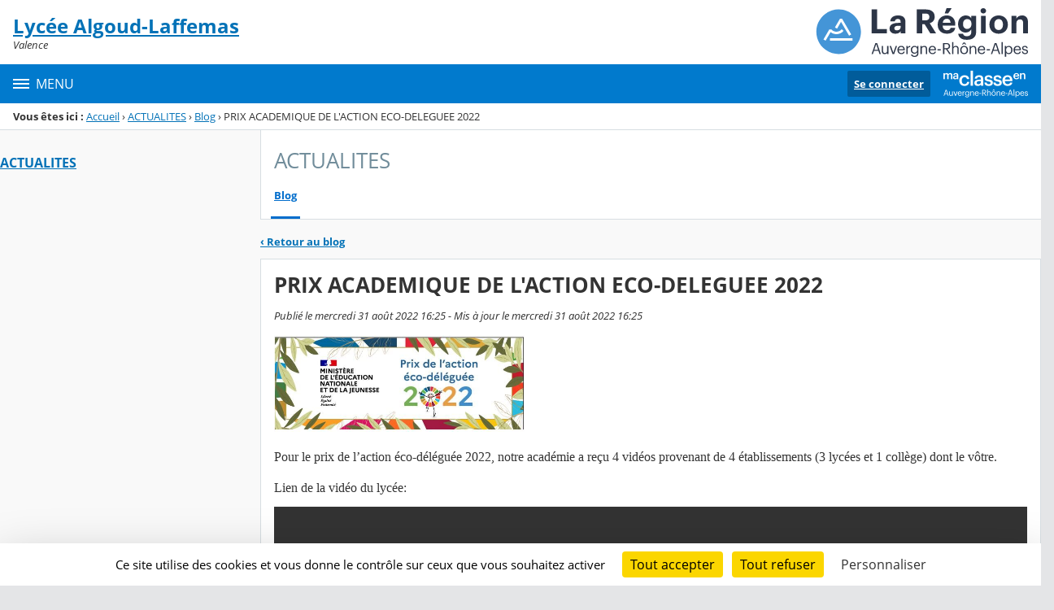

--- FILE ---
content_type: text/html;charset=UTF-8
request_url: https://algoud-laffemas.ent.auvergnerhonealpes.fr/actualites/prix-academique-de-l-action-eco-deleguee-2022-5642.htm
body_size: 21352
content:




























<!DOCTYPE html>
<html xmlns="http://www.w3.org/1999/xhtml" lang="fr-FR" xml:lang="fr-FR" class="no-js">
<head itemscope itemtype="http://schema.org/WebPage">
	
	



	<meta charset="UTF-8" />
	<title>PRIX ACADEMIQUE DE L&#039;ACTION ECO-DELEGUEE 2022 - ACTUALITES - Lycée Algoud-Laffemas</title>
	
	<meta name="viewport" content="width=device-width, initial-scale=1">
	<meta name="robots" content="all" />
	
	
	<meta name="description" content="ENT Skolengo" />
	
	
	<meta name="generator" content="Skolengo" />
	
	
	<meta name="version" content="4.25.12.3" />
	
	
	<meta itemprop="dateCreated" content="20220831" />
	<meta itemprop="dateModified" content="20220831" />
	
	
	<meta itemprop="serverName" content="skoen24" />
	


<meta name="format-detection" content="telephone=no">
	<link rel="shortcut icon" href="https://cdn.ent.auvergnerhonealpes.fr/images/favicon.ico" type="image/x-icon" />

	
	

	
	<script src="/jsp/scripts/oldcontent.js" type="text/javascript"></script>

	

	<link rel="stylesheet" href="https://cdn.ent.auvergnerhonealpes.fr/content/css/kosmos-styleguide-124e7d16a0ab238c82ac.css"/>
	<link rel="stylesheet" href="https://cdn.ent.auvergnerhonealpes.fr/content/css/kfc-components-style-cc432da42ffc2751c3fc.css"/>

	








	<link rel="stylesheet" type="text/css" media="screen" href="https://cdn.ent.auvergnerhonealpes.fr/web-resources/ckLegacy/13a74536d0eca97ae458bd5c716ec00e.css"/>



	<link rel="stylesheet" href="https://cdn.ent.auvergnerhonealpes.fr/content/css/portail/AURA/default-618f0f2adad9f95d0611.css"/>





	<link rel="stylesheet" href="https://cdn.ent.auvergnerhonealpes.fr/content/css/service/kdecole-cyclejs-164a9cc35858c9ac42af.css"/>



	
	<link href="/" rel="start" title="Accueil" />

</head>

<body class="non_connecte contexte_cms "  >
	<nav class="skip-links" aria-label="Liens d'évitement">
		<ul>
			
				
					<li><a href="#screenreader-menu-rubrique">Menu de la rubrique</a></li>
					<li><a href="#contenu-cms">Contenu</a></li>
				
				
			
		</ul>
	</nav>

	










    
    
        
        <div class="js-ccm" type="text/plain" data-cdn="/content/js/ccm/"
            data-services='[{"serviceName":"facebookpage","active":null,"serviceData":{}},{"serviceName":"googlemapssearch","active":null,"serviceData":{}},{"serviceName":"twittertimeline","active":null,"serviceData":{}},{"serviceName":"twitterembed","active":null,"serviceData":{}},{"serviceName":"youtube","active":null,"serviceData":{}},{"serviceName":"soundcloud","active":null,"serviceData":{}},{"serviceName":"vimeo","active":null,"serviceData":{}},{"serviceName":"dailymotion","active":null,"serviceData":{}}]'
            data-orientation="bottom"
            data-cookiename="ccm"
            data-showIcon="true"
            data-acceptall="true"
            data-denyall="true"
            data-respectdnt="false"
            
            ></div>
    
        
        <script>
            window.addEventListener("tac.root_available", () => {
                setTimeout(() => {
                    document.body.style.marginBlockEnd = document.querySelector(".tarteaucitronAlertBigBottom").getBoundingClientRect().height + 'px';
                }, 0);
            })
        </script>
    


<div class="fo-page">



<header role="banner" class="fo-main-header">
	<div class="fo-banner">
		<div class="fo-banner__deco">
			<a class="fo-site-name" aria-labelledby="site-name" href="/">
				
				<span role="heading" aria-level="1" class="fo-site-name__text">
					<span class="fo-site-name__title" id="site-name">Lycée Algoud-Laffemas
						<span class="screen-reader-text">Retour à l'accueil</span>
					</span>
					<span class="fo-site-name__subtitle">Valence</span>
				</span>
			</a>
			<div class="fo-project-logos">
				<ul class="fo-project-logos__list">
					
						
						<li class="fo-project-logos__item fo-project-logos__item-1">
							<a class="fo-banner__link fo-project-logos_link-1" title="" href="https://www.ent.auvergnerhonealpes.fr/" 
							   target="_blank"
							   rel="noopener noreferrer"
							>
								<img class="fo-banner__image fo-project-logos_image-1" alt="Aller sur le site du projet" src="/images/portails/logo_region.svg">
							</a>
						</li>
					

					
					
				</ul>
			</div>
			<div class="fo-banner__extra fo-banner__extra-1"></div>
			<div class="fo-banner__extra fo-banner__extra-2"></div>
			<div class="fo-banner__extra fo-banner__extra-3"></div>
		</div>
	</div>	
	

	

</header> <!-- #header_deco -->





<div class="fo-navbar">
	<button type="button" id="js-menu-opener" class="burger fo-navbar__burger" aria-expanded="false" aria-controls="js-navbar">
		<span class="burger__icon burger__icon--white"></span>
		<span class="fo-navbar__opener-label">Menu</span>
	</button>
	<nav id="js-navbar" role="navigation" class="fo-navbar__nav is-closed" aria-label="Principale">
		<div id="js-navbar-container">
			<ul class="fo-navbar__list fo-navbar__list-l1 js-navbar__list">
				<li class="fo-navbar__list-item">
					<a href="/">Accueil</a>
				</li>
				
				
				
				<li class="fo-navbar__list-item">
					<a href="https://algoud-laffemas.ent.auvergnerhonealpes.fr/le-lycee/">LE LYCÉE</a>
					
						<button title="Accéder aux sous-rubriques" type="button" aria-controls="nav0" aria-expanded="false" data-level="1" class="btn btn--naked js-submenu-opener">
							<span class="icon--opener"></span>
							<span class="screen-reader-text">Sous-menu de la rubrique <i>LE LYCÉE</i></span>
						</button>
						<ul id="nav0" class="fo-navbar__list fo-navbar__list-l2 js-navbar__list">
							
							
							<li class="fo-navbar__list-item">
								<a href="https://algoud-laffemas.ent.auvergnerhonealpes.fr/le-lycee/presentation/">Présentation</a>
								
									<button title="Accéder aux sous-rubriques" type="button" aria-controls="nav1" aria-expanded="false" data-level="2" class="btn btn--naked js-submenu-opener">
										<span class="icon--opener"></span>
										<span class="screen-reader-text">Sous-menu de la rubrique <i>Présentation</i></span>
									</button>
									<ul id="nav1" class="fo-navbar__list fo-navbar__list-l3 js-navbar__list">
										
										
										<li class="fo-navbar__list-item">
											<a href="https://algoud-laffemas.ent.auvergnerhonealpes.fr/le-lycee/presentation/pour-nous-contacter/">Pour nous contacter</a>
										</li>
										
										<li class="fo-navbar__list-item">
											<a href="https://algoud-laffemas.ent.auvergnerhonealpes.fr/le-lycee/presentation/acceder-au-lycee/">Accéder au lycée</a>
										</li>
										
										<li class="fo-navbar__list-item">
											<a href="https://algoud-laffemas.ent.auvergnerhonealpes.fr/le-lycee/presentation/horaires-et-fonctionnement/">Horaires et Fonctionnement</a>
										</li>
										
										<li class="fo-navbar__list-item">
											<a href="https://algoud-laffemas.ent.auvergnerhonealpes.fr/le-lycee/presentation/historique-du-lycee/">Historique du lycée</a>
										</li>
										
									</ul>
								
							</li>
							
							<li class="fo-navbar__list-item">
								<a href="https://algoud-laffemas.ent.auvergnerhonealpes.fr/le-lycee/organisation-pedagogique/">Organisation pédagogique</a>
								
							</li>
							
							<li class="fo-navbar__list-item">
								<a href="https://algoud-laffemas.ent.auvergnerhonealpes.fr/le-lycee/contrat-d-objectifs/">Contrat d&#039;objectifs</a>
								
							</li>
							
							<li class="fo-navbar__list-item">
								<a href="https://algoud-laffemas.ent.auvergnerhonealpes.fr/le-lycee/charte-erasmus/">Charte ERASMUS</a>
								
							</li>
							
							<li class="fo-navbar__list-item">
								<a href="https://algoud-laffemas.ent.auvergnerhonealpes.fr/le-lycee/notre-e-n-t-/">Notre E.N.T.</a>
								
							</li>
							
						</ul>
					
				</li>
				
				<li class="fo-navbar__list-item">
					<a href="https://algoud-laffemas.ent.auvergnerhonealpes.fr/la-vie-au-lycee/">LA VIE AU LYCEE</a>
					
						<button title="Accéder aux sous-rubriques" type="button" aria-controls="nav2" aria-expanded="false" data-level="1" class="btn btn--naked js-submenu-opener">
							<span class="icon--opener"></span>
							<span class="screen-reader-text">Sous-menu de la rubrique <i>LA VIE AU LYCEE</i></span>
						</button>
						<ul id="nav2" class="fo-navbar__list fo-navbar__list-l2 js-navbar__list">
							
							
							<li class="fo-navbar__list-item">
								<a href="https://algoud-laffemas.ent.auvergnerhonealpes.fr/la-vie-au-lycee/conseil-de-la-vie-lyceenne/">Conseil de la Vie Lycéenne</a>
								
							</li>
							
							<li class="fo-navbar__list-item">
								<a href="https://algoud-laffemas.ent.auvergnerhonealpes.fr/la-vie-au-lycee/vie-scolaire/">Vie Scolaire</a>
								
									<button title="Accéder aux sous-rubriques" type="button" aria-controls="nav3" aria-expanded="false" data-level="2" class="btn btn--naked js-submenu-opener">
										<span class="icon--opener"></span>
										<span class="screen-reader-text">Sous-menu de la rubrique <i>Vie Scolaire</i></span>
									</button>
									<ul id="nav3" class="fo-navbar__list fo-navbar__list-l3 js-navbar__list">
										
										
										<li class="fo-navbar__list-item">
											<a href="https://algoud-laffemas.ent.auvergnerhonealpes.fr/la-vie-au-lycee/vie-scolaire/suivi-scolaire-cpe-/">Suivi Scolaire (CPE)</a>
										</li>
										
										<li class="fo-navbar__list-item">
											<a href="https://algoud-laffemas.ent.auvergnerhonealpes.fr/la-vie-au-lycee/vie-scolaire/suivi-scolaire-proviseurs-adjoints-/">Suivi Scolaire (Proviseurs Adjoints)</a>
										</li>
										
										<li class="fo-navbar__list-item">
											<a href="https://algoud-laffemas.ent.auvergnerhonealpes.fr/la-vie-au-lycee/vie-scolaire/maison-des-lyceens-et-foyer-socio-educatif/">Maison des lycéens et Foyer Socio-Educatif</a>
										</li>
										
										<li class="fo-navbar__list-item">
											<a href="https://algoud-laffemas.ent.auvergnerhonealpes.fr/la-vie-au-lycee/vie-scolaire/conseil-de-la-vie-lyceenne-cvl-/">Conseil de la Vie Lycéenne (CVL)</a>
										</li>
										
									</ul>
								
							</li>
							
							<li class="fo-navbar__list-item">
								<a href="https://algoud-laffemas.ent.auvergnerhonealpes.fr/la-vie-au-lycee/services-scolaires/">SERVICES SCOLAIRES</a>
								
									<button title="Accéder aux sous-rubriques" type="button" aria-controls="nav4" aria-expanded="false" data-level="2" class="btn btn--naked js-submenu-opener">
										<span class="icon--opener"></span>
										<span class="screen-reader-text">Sous-menu de la rubrique <i>SERVICES SCOLAIRES</i></span>
									</button>
									<ul id="nav4" class="fo-navbar__list fo-navbar__list-l3 js-navbar__list">
										
										
										<li class="fo-navbar__list-item">
											<a href="https://algoud-laffemas.ent.auvergnerhonealpes.fr/la-vie-au-lycee/services-scolaires/sante-scolaire/">Santé Scolaire</a>
										</li>
										
										<li class="fo-navbar__list-item">
											<a href="https://algoud-laffemas.ent.auvergnerhonealpes.fr/la-vie-au-lycee/services-scolaires/psychologues-de-l-education-nationale/">Psychologues de l&#039;Education Nationale</a>
										</li>
										
									</ul>
								
							</li>
							
							<li class="fo-navbar__list-item">
								<a href="https://algoud-laffemas.ent.auvergnerhonealpes.fr/la-vie-au-lycee/paiement-restauration-scolaire-/">PAIEMENT &#034;Restauration scolaire&#034;</a>
								
							</li>
							
							<li class="fo-navbar__list-item">
								<a href="https://algoud-laffemas.ent.auvergnerhonealpes.fr/la-vie-au-lycee/cdi/">CDI</a>
								
									<button title="Accéder aux sous-rubriques" type="button" aria-controls="nav5" aria-expanded="false" data-level="2" class="btn btn--naked js-submenu-opener">
										<span class="icon--opener"></span>
										<span class="screen-reader-text">Sous-menu de la rubrique <i>CDI</i></span>
									</button>
									<ul id="nav5" class="fo-navbar__list fo-navbar__list-l3 js-navbar__list">
										
										
										<li class="fo-navbar__list-item">
											<a href="https://algoud-laffemas.ent.auvergnerhonealpes.fr/la-vie-au-lycee/cdi/agenda/">Agenda</a>
										</li>
										
									</ul>
								
							</li>
							
							<li class="fo-navbar__list-item">
								<a href="https://algoud-laffemas.ent.auvergnerhonealpes.fr/la-vie-au-lycee/webradio/">Webradio</a>
								
							</li>
							
							<li class="fo-navbar__list-item">
								<a href="https://algoud-laffemas.ent.auvergnerhonealpes.fr/la-vie-au-lycee/internat/">Internat</a>
								
							</li>
							
							<li class="fo-navbar__list-item">
								<a href="https://algoud-laffemas.ent.auvergnerhonealpes.fr/la-vie-au-lycee/cmq-numerique/">CMQ NUMERIQUE</a>
								
							</li>
							
							<li class="fo-navbar__list-item">
								<a href="https://algoud-laffemas.ent.auvergnerhonealpes.fr/la-vie-au-lycee/intendance/">Intendance</a>
								
									<button title="Accéder aux sous-rubriques" type="button" aria-controls="nav6" aria-expanded="false" data-level="2" class="btn btn--naked js-submenu-opener">
										<span class="icon--opener"></span>
										<span class="screen-reader-text">Sous-menu de la rubrique <i>Intendance</i></span>
									</button>
									<ul id="nav6" class="fo-navbar__list fo-navbar__list-l3 js-navbar__list">
										
										
										<li class="fo-navbar__list-item">
											<a href="https://algoud-laffemas.ent.auvergnerhonealpes.fr/la-vie-au-lycee/intendance/tarifs-dp-et-internat/">Tarifs DP et Internat</a>
										</li>
										
										<li class="fo-navbar__list-item">
											<a href="https://algoud-laffemas.ent.auvergnerhonealpes.fr/la-vie-au-lycee/intendance/bourses/">Bourses</a>
										</li>
										
										<li class="fo-navbar__list-item">
											<a href="https://algoud-laffemas.ent.auvergnerhonealpes.fr/la-vie-au-lycee/intendance/travaux-lycee/">Travaux / Lycée</a>
										</li>
										
									</ul>
								
							</li>
							
							<li class="fo-navbar__list-item">
								<a href="https://algoud-laffemas.ent.auvergnerhonealpes.fr/la-vie-au-lycee/documents-telechargeables/">Documents téléchargeables</a>
								
									<button title="Accéder aux sous-rubriques" type="button" aria-controls="nav7" aria-expanded="false" data-level="2" class="btn btn--naked js-submenu-opener">
										<span class="icon--opener"></span>
										<span class="screen-reader-text">Sous-menu de la rubrique <i>Documents téléchargeables</i></span>
									</button>
									<ul id="nav7" class="fo-navbar__list fo-navbar__list-l3 js-navbar__list">
										
										
										<li class="fo-navbar__list-item">
											<a href="https://algoud-laffemas.ent.auvergnerhonealpes.fr/la-vie-au-lycee/documents-telechargeables/sante-scolaire-documents/">Santé Scolaire - Documents</a>
										</li>
										
										<li class="fo-navbar__list-item">
											<a href="https://algoud-laffemas.ent.auvergnerhonealpes.fr/la-vie-au-lycee/documents-telechargeables/secretariat-documents/">Secrétariat-Documents</a>
										</li>
										
										<li class="fo-navbar__list-item">
											<a href="https://algoud-laffemas.ent.auvergnerhonealpes.fr/la-vie-au-lycee/documents-telechargeables/vie-scolaire-documents/">Vie scolaire-Documents</a>
										</li>
										
										<li class="fo-navbar__list-item">
											<a href="https://algoud-laffemas.ent.auvergnerhonealpes.fr/la-vie-au-lycee/documents-telechargeables/se-reinscrire-au-lycee-anciens-eleves-/">Se réinscrire au lycée (anciens élèves)</a>
										</li>
										
										<li class="fo-navbar__list-item">
											<a href="https://algoud-laffemas.ent.auvergnerhonealpes.fr/la-vie-au-lycee/documents-telechargeables/s-inscrire-au-lycee-nouveaux-eleves-/">S’inscrire au lycée (nouveaux élèves)</a>
										</li>
										
										<li class="fo-navbar__list-item">
											<a href="https://algoud-laffemas.ent.auvergnerhonealpes.fr/la-vie-au-lycee/documents-telechargeables/reinscription-ou-demande-d-admission-a-l-internat/">Réinscription ou demande d’admission à l’internat</a>
										</li>
										
									</ul>
								
							</li>
							
							<li class="fo-navbar__list-item">
								<a href="https://algoud-laffemas.ent.auvergnerhonealpes.fr/la-vie-au-lycee/mlds/">MLDS</a>
								
									<button title="Accéder aux sous-rubriques" type="button" aria-controls="nav8" aria-expanded="false" data-level="2" class="btn btn--naked js-submenu-opener">
										<span class="icon--opener"></span>
										<span class="screen-reader-text">Sous-menu de la rubrique <i>MLDS</i></span>
									</button>
									<ul id="nav8" class="fo-navbar__list fo-navbar__list-l3 js-navbar__list">
										
										
										<li class="fo-navbar__list-item">
											<a href="https://algoud-laffemas.ent.auvergnerhonealpes.fr/la-vie-au-lycee/mlds/travaux-realises/">Travaux réalisés</a>
										</li>
										
									</ul>
								
							</li>
							
							<li class="fo-navbar__list-item">
								<a href="https://algoud-laffemas.ent.auvergnerhonealpes.fr/la-vie-au-lycee/autres/">AUTRES</a>
								
									<button title="Accéder aux sous-rubriques" type="button" aria-controls="nav9" aria-expanded="false" data-level="2" class="btn btn--naked js-submenu-opener">
										<span class="icon--opener"></span>
										<span class="screen-reader-text">Sous-menu de la rubrique <i>AUTRES</i></span>
									</button>
									<ul id="nav9" class="fo-navbar__list fo-navbar__list-l3 js-navbar__list">
										
										
										<li class="fo-navbar__list-item">
											<a href="https://algoud-laffemas.ent.auvergnerhonealpes.fr/la-vie-au-lycee/autres/restauration/">Restauration</a>
										</li>
										
										<li class="fo-navbar__list-item">
											<a href="https://algoud-laffemas.ent.auvergnerhonealpes.fr/la-vie-au-lycee/autres/moodle/" target="_blank">MOODLE</a>
										</li>
										
										<li class="fo-navbar__list-item">
											<a href="https://algoud-laffemas.ent.auvergnerhonealpes.fr/la-vie-au-lycee/autres/pronote/" target="_blank">PRONOTE</a>
										</li>
										
									</ul>
								
							</li>
							
							<li class="fo-navbar__list-item">
								<a href="https://algoud-laffemas.ent.auvergnerhonealpes.fr/la-vie-au-lycee/cesce/" target="_blank" rel="noopener noreferrer" >CESCE</a>
								
							</li>
							
							<li class="fo-navbar__list-item">
								<a href="https://algoud-laffemas.ent.auvergnerhonealpes.fr/la-vie-au-lycee/egalite-filles-garcons-et-luttes-contre-les-lgbtphobies/">Egalité filles-garçons et luttes contre les LGBTphobies</a>
								
							</li>
							
						</ul>
					
				</li>
				
				<li class="fo-navbar__list-item">
					<a href="https://algoud-laffemas.ent.auvergnerhonealpes.fr/nos-formations/">NOS FORMATIONS</a>
					
						<button title="Accéder aux sous-rubriques" type="button" aria-controls="nav10" aria-expanded="false" data-level="1" class="btn btn--naked js-submenu-opener">
							<span class="icon--opener"></span>
							<span class="screen-reader-text">Sous-menu de la rubrique <i>NOS FORMATIONS</i></span>
						</button>
						<ul id="nav10" class="fo-navbar__list fo-navbar__list-l2 js-navbar__list">
							
							
							<li class="fo-navbar__list-item">
								<a href="https://algoud-laffemas.ent.auvergnerhonealpes.fr/nos-formations/troisieme-prepa-metiers/">Troisième Prépa-Métiers</a>
								
							</li>
							
							<li class="fo-navbar__list-item">
								<a href="https://algoud-laffemas.ent.auvergnerhonealpes.fr/nos-formations/secondes-generales/">Secondes Générales</a>
								
									<button title="Accéder aux sous-rubriques" type="button" aria-controls="nav11" aria-expanded="false" data-level="2" class="btn btn--naked js-submenu-opener">
										<span class="icon--opener"></span>
										<span class="screen-reader-text">Sous-menu de la rubrique <i>Secondes Générales</i></span>
									</button>
									<ul id="nav11" class="fo-navbar__list fo-navbar__list-l3 js-navbar__list">
										
										
										<li class="fo-navbar__list-item">
											<a href="https://algoud-laffemas.ent.auvergnerhonealpes.fr/nos-formations/secondes-generales/enseignements-optionnels/">Enseignements Optionnels</a>
										</li>
										
										<li class="fo-navbar__list-item">
											<a href="https://algoud-laffemas.ent.auvergnerhonealpes.fr/nos-formations/secondes-generales/sections-sportives/">Sections Sportives</a>
										</li>
										
									</ul>
								
							</li>
							
							<li class="fo-navbar__list-item">
								<a href="https://algoud-laffemas.ent.auvergnerhonealpes.fr/nos-formations/bac-general/">Bac général</a>
								
									<button title="Accéder aux sous-rubriques" type="button" aria-controls="nav12" aria-expanded="false" data-level="2" class="btn btn--naked js-submenu-opener">
										<span class="icon--opener"></span>
										<span class="screen-reader-text">Sous-menu de la rubrique <i>Bac général</i></span>
									</button>
									<ul id="nav12" class="fo-navbar__list fo-navbar__list-l3 js-navbar__list">
										
										
										<li class="fo-navbar__list-item">
											<a href="https://algoud-laffemas.ent.auvergnerhonealpes.fr/nos-formations/bac-general/classe-de-premiere-generale/">Classe de Première Générale</a>
										</li>
										
										<li class="fo-navbar__list-item">
											<a href="https://algoud-laffemas.ent.auvergnerhonealpes.fr/nos-formations/bac-general/classe-de-terminale-generale/">Classe de Terminale Générale</a>
										</li>
										
									</ul>
								
							</li>
							
							<li class="fo-navbar__list-item">
								<a href="https://algoud-laffemas.ent.auvergnerhonealpes.fr/nos-formations/bacs-technologiques-stmg-sti2d-stl/">Bacs technologiques STMG STI2D STL</a>
								
									<button title="Accéder aux sous-rubriques" type="button" aria-controls="nav13" aria-expanded="false" data-level="2" class="btn btn--naked js-submenu-opener">
										<span class="icon--opener"></span>
										<span class="screen-reader-text">Sous-menu de la rubrique <i>Bacs technologiques STMG STI2D STL</i></span>
									</button>
									<ul id="nav13" class="fo-navbar__list fo-navbar__list-l3 js-navbar__list">
										
										
										<li class="fo-navbar__list-item">
											<a href="https://algoud-laffemas.ent.auvergnerhonealpes.fr/nos-formations/bacs-technologiques-stmg-sti2d-stl/bac-sti-2d-spe-ee/">Bac STI 2D spé. EE</a>
										</li>
										
										<li class="fo-navbar__list-item">
											<a href="https://algoud-laffemas.ent.auvergnerhonealpes.fr/nos-formations/bacs-technologiques-stmg-sti2d-stl/bac-sti-2d-spe-itec/">Bac STI 2D spé. ITEC</a>
										</li>
										
										<li class="fo-navbar__list-item">
											<a href="https://algoud-laffemas.ent.auvergnerhonealpes.fr/nos-formations/bacs-technologiques-stmg-sti2d-stl/bac-sti-2d-spe-sin/">Bac STI 2D spé. SIN</a>
										</li>
										
										<li class="fo-navbar__list-item">
											<a href="https://algoud-laffemas.ent.auvergnerhonealpes.fr/nos-formations/bacs-technologiques-stmg-sti2d-stl/bac-sti-2d-spe-ac/">Bac STI 2D spé. AC</a>
										</li>
										
										<li class="fo-navbar__list-item">
											<a href="https://algoud-laffemas.ent.auvergnerhonealpes.fr/nos-formations/bacs-technologiques-stmg-sti2d-stl/bac-stl/">Bac STL</a>
										</li>
										
										<li class="fo-navbar__list-item">
											<a href="https://algoud-laffemas.ent.auvergnerhonealpes.fr/nos-formations/bacs-technologiques-stmg-sti2d-stl/bac-stmg-spe-gf/">Bac STMG spé. GF</a>
										</li>
										
										<li class="fo-navbar__list-item">
											<a href="https://algoud-laffemas.ent.auvergnerhonealpes.fr/nos-formations/bacs-technologiques-stmg-sti2d-stl/bac-stmg-spe-mc/">Bac STMG spé. MC</a>
										</li>
										
										<li class="fo-navbar__list-item">
											<a href="https://algoud-laffemas.ent.auvergnerhonealpes.fr/nos-formations/bacs-technologiques-stmg-sti2d-stl/bac-stmg-spe-rhc/">Bac STMG spé. RHC</a>
										</li>
										
										<li class="fo-navbar__list-item">
											<a href="https://algoud-laffemas.ent.auvergnerhonealpes.fr/nos-formations/bacs-technologiques-stmg-sti2d-stl/bac-stmg-spe-sig/">Bac STMG spé. SIG</a>
										</li>
										
									</ul>
								
							</li>
							
							<li class="fo-navbar__list-item">
								<a href="https://algoud-laffemas.ent.auvergnerhonealpes.fr/nos-formations/familles-des-metiers-bac-pro-/">Familles des métiers (BAC PRO)</a>
								
									<button title="Accéder aux sous-rubriques" type="button" aria-controls="nav14" aria-expanded="false" data-level="2" class="btn btn--naked js-submenu-opener">
										<span class="icon--opener"></span>
										<span class="screen-reader-text">Sous-menu de la rubrique <i>Familles des métiers (BAC PRO)</i></span>
									</button>
									<ul id="nav14" class="fo-navbar__list fo-navbar__list-l3 js-navbar__list">
										
										
										<li class="fo-navbar__list-item">
											<a href="https://algoud-laffemas.ent.auvergnerhonealpes.fr/nos-formations/familles-des-metiers-bac-pro-/bac-pro-ciel-en-initiale-ou-en-apprentissage/">Bac Pro CIEL en initiale ou en apprentissage</a>
										</li>
										
										<li class="fo-navbar__list-item">
											<a href="https://algoud-laffemas.ent.auvergnerhonealpes.fr/nos-formations/familles-des-metiers-bac-pro-/bac-pro-melec-en-initiale-ou-en-apprentissage/">Bac Pro MELEC en initiale ou en apprentissage</a>
										</li>
										
										<li class="fo-navbar__list-item">
											<a href="https://algoud-laffemas.ent.auvergnerhonealpes.fr/nos-formations/familles-des-metiers-bac-pro-/bac-pro-micro-en-initiale-ou-en-apprentissage/">Bac Pro MICRO en initiale ou en apprentissage</a>
										</li>
										
										<li class="fo-navbar__list-item">
											<a href="https://algoud-laffemas.ent.auvergnerhonealpes.fr/nos-formations/familles-des-metiers-bac-pro-/bac-pro-mp3d-en-initiale-ou-en-apprentissage/">Bac Pro MP3D en initiale ou en apprentissage</a>
										</li>
										
										<li class="fo-navbar__list-item">
											<a href="https://algoud-laffemas.ent.auvergnerhonealpes.fr/nos-formations/familles-des-metiers-bac-pro-/bac-pro-trpm-en-initiale-ou-en-apprentissage/">Bac Pro TRPM en initiale ou en apprentissage</a>
										</li>
										
									</ul>
								
							</li>
							
							<li class="fo-navbar__list-item">
								<a href="https://algoud-laffemas.ent.auvergnerhonealpes.fr/nos-formations/bts/">BTS</a>
								
									<button title="Accéder aux sous-rubriques" type="button" aria-controls="nav15" aria-expanded="false" data-level="2" class="btn btn--naked js-submenu-opener">
										<span class="icon--opener"></span>
										<span class="screen-reader-text">Sous-menu de la rubrique <i>BTS</i></span>
									</button>
									<ul id="nav15" class="fo-navbar__list fo-navbar__list-l3 js-navbar__list">
										
										
										<li class="fo-navbar__list-item">
											<a href="https://algoud-laffemas.ent.auvergnerhonealpes.fr/nos-formations/bts/bts-ciel-en-statut-scolaire-ou-en-apprentissage/">BTS CIEL en statut scolaire ou en apprentissage</a>
										</li>
										
										<li class="fo-navbar__list-item">
											<a href="https://algoud-laffemas.ent.auvergnerhonealpes.fr/nos-formations/bts/bts-cg-en-statut-scolaire-ou-en-apprentissage/">BTS CG en statut scolaire ou en apprentissage</a>
										</li>
										
										<li class="fo-navbar__list-item">
											<a href="https://algoud-laffemas.ent.auvergnerhonealpes.fr/nos-formations/bts/bts-cpi-en-statut-scolaire-ou-en-apprentissage/">BTS CPI en statut scolaire ou en apprentissage</a>
										</li>
										
										<li class="fo-navbar__list-item">
											<a href="https://algoud-laffemas.ent.auvergnerhonealpes.fr/nos-formations/bts/bts-cprp-en-statut-scolaire-ou-en-alternance-15jours-15jours-/">BTS CPRP en statut scolaire ou en alternance (15jours / 15jours)</a>
										</li>
										
										<li class="fo-navbar__list-item">
											<a href="https://algoud-laffemas.ent.auvergnerhonealpes.fr/nos-formations/bts/bts-gpme/">BTS GPME</a>
										</li>
										
										<li class="fo-navbar__list-item">
											<a href="https://algoud-laffemas.ent.auvergnerhonealpes.fr/nos-formations/bts/bts-ndrc-en-statut-scolaire-ou-en-apprentissage/">BTS NDRC en statut scolaire ou en apprentissage</a>
										</li>
										
										<li class="fo-navbar__list-item">
											<a href="https://algoud-laffemas.ent.auvergnerhonealpes.fr/nos-formations/bts/bts-sam/">BTS SAM</a>
										</li>
										
										<li class="fo-navbar__list-item">
											<a href="https://algoud-laffemas.ent.auvergnerhonealpes.fr/nos-formations/bts/bts-sio/">BTS SIO</a>
										</li>
										
									</ul>
								
							</li>
							
							<li class="fo-navbar__list-item">
								<a href="https://algoud-laffemas.ent.auvergnerhonealpes.fr/nos-formations/classe-prepa/">Classe Prépa</a>
								
									<button title="Accéder aux sous-rubriques" type="button" aria-controls="nav16" aria-expanded="false" data-level="2" class="btn btn--naked js-submenu-opener">
										<span class="icon--opener"></span>
										<span class="screen-reader-text">Sous-menu de la rubrique <i>Classe Prépa</i></span>
									</button>
									<ul id="nav16" class="fo-navbar__list fo-navbar__list-l3 js-navbar__list">
										
										
										<li class="fo-navbar__list-item">
											<a href="https://algoud-laffemas.ent.auvergnerhonealpes.fr/nos-formations/classe-prepa/cpge-ats-ingenierie-industrielle/">CPGE ATS Ingénierie Industrielle</a>
										</li>
										
									</ul>
								
							</li>
							
						</ul>
					
				</li>
				
				<li class="fo-navbar__list-item">
					<a href="https://algoud-laffemas.ent.auvergnerhonealpes.fr/actualites/">ACTUALITES</a>
					
				</li>
				
				<li class="fo-navbar__list-item">
					<a href="https://algoud-laffemas.ent.auvergnerhonealpes.fr/infos-pratiques/">INFOS PRATIQUES</a>
					
						<button title="Accéder aux sous-rubriques" type="button" aria-controls="nav17" aria-expanded="false" data-level="1" class="btn btn--naked js-submenu-opener">
							<span class="icon--opener"></span>
							<span class="screen-reader-text">Sous-menu de la rubrique <i>INFOS PRATIQUES</i></span>
						</button>
						<ul id="nav17" class="fo-navbar__list fo-navbar__list-l2 js-navbar__list">
							
							
							<li class="fo-navbar__list-item">
								<a href="https://algoud-laffemas.ent.auvergnerhonealpes.fr/infos-pratiques/bourse-au-merite/">Bourse au mérite</a>
								
							</li>
							
							<li class="fo-navbar__list-item">
								<a href="https://algoud-laffemas.ent.auvergnerhonealpes.fr/infos-pratiques/la-carte-pass-region-et-le-pass-culture/">La Carte PASS&#039; Région et le Pass Culture</a>
								
							</li>
							
							<li class="fo-navbar__list-item">
								<a href="https://algoud-laffemas.ent.auvergnerhonealpes.fr/infos-pratiques/classe-prepa/">Classe prépa</a>
								
							</li>
							
							<li class="fo-navbar__list-item">
								<a href="https://algoud-laffemas.ent.auvergnerhonealpes.fr/infos-pratiques/federations-parents-d-eleves/">Fédérations parents d&#039;élèves</a>
								
									<button title="Accéder aux sous-rubriques" type="button" aria-controls="nav18" aria-expanded="false" data-level="2" class="btn btn--naked js-submenu-opener">
										<span class="icon--opener"></span>
										<span class="screen-reader-text">Sous-menu de la rubrique <i>Fédérations parents d&#039;élèves</i></span>
									</button>
									<ul id="nav18" class="fo-navbar__list fo-navbar__list-l3 js-navbar__list">
										
										
										<li class="fo-navbar__list-item">
											<a href="https://algoud-laffemas.ent.auvergnerhonealpes.fr/infos-pratiques/federations-parents-d-eleves/fcpe/">FCPE</a>
										</li>
										
										<li class="fo-navbar__list-item">
											<a href="https://algoud-laffemas.ent.auvergnerhonealpes.fr/infos-pratiques/federations-parents-d-eleves/peep/">PEEP</a>
										</li>
										
									</ul>
								
							</li>
							
							<li class="fo-navbar__list-item">
								<a href="https://algoud-laffemas.ent.auvergnerhonealpes.fr/infos-pratiques/infos/">Infos</a>
								
							</li>
							
							<li class="fo-navbar__list-item">
								<a href="https://algoud-laffemas.ent.auvergnerhonealpes.fr/infos-pratiques/logement/">Logement</a>
								
							</li>
							
							<li class="fo-navbar__list-item">
								<a href="https://algoud-laffemas.ent.auvergnerhonealpes.fr/infos-pratiques/internat/">Internat</a>
								
							</li>
							
							<li class="fo-navbar__list-item">
								<a href="https://algoud-laffemas.ent.auvergnerhonealpes.fr/infos-pratiques/investissements-regionaux/">Investissements régionaux</a>
								
							</li>
							
							<li class="fo-navbar__list-item">
								<a href="https://algoud-laffemas.ent.auvergnerhonealpes.fr/infos-pratiques/manuels-scolaires/">Manuels Scolaires</a>
								
							</li>
							
							<li class="fo-navbar__list-item">
								<a href="https://algoud-laffemas.ent.auvergnerhonealpes.fr/infos-pratiques/mini-stages/">Mini-stages</a>
								
							</li>
							
							<li class="fo-navbar__list-item">
								<a href="https://algoud-laffemas.ent.auvergnerhonealpes.fr/infos-pratiques/non-au-harcelement-/">Non au harcèlement !</a>
								
							</li>
							
							<li class="fo-navbar__list-item">
								<a href="https://algoud-laffemas.ent.auvergnerhonealpes.fr/infos-pratiques/orientation/">ORIENTATION</a>
								
							</li>
							
							<li class="fo-navbar__list-item">
								<a href="https://algoud-laffemas.ent.auvergnerhonealpes.fr/infos-pratiques/offres-d-emplois/">Offres d&#039;emplois</a>
								
							</li>
							
							<li class="fo-navbar__list-item">
								<a href="https://algoud-laffemas.ent.auvergnerhonealpes.fr/infos-pratiques/pix/">PIX</a>
								
							</li>
							
							<li class="fo-navbar__list-item">
								<a href="https://algoud-laffemas.ent.auvergnerhonealpes.fr/infos-pratiques/parcoursup/" target="_blank" rel="noopener noreferrer" >Parcoursup</a>
								
							</li>
							
							<li class="fo-navbar__list-item">
								<a href="https://algoud-laffemas.ent.auvergnerhonealpes.fr/infos-pratiques/pfmp-stages-en-bac-pro-et-bts-industriels-/">PFMP (stages en BAC PRO et BTS Industriels)</a>
								
							</li>
							
							<li class="fo-navbar__list-item">
								<a href="https://algoud-laffemas.ent.auvergnerhonealpes.fr/infos-pratiques/transport/">Transport</a>
								
							</li>
							
						</ul>
					
				</li>
				
				<li class="fo-navbar__list-item">
					<a href="https://algoud-laffemas.ent.auvergnerhonealpes.fr/le-sport-au-lycee/">LE SPORT AU LYCEE</a>
					
						<button title="Accéder aux sous-rubriques" type="button" aria-controls="nav19" aria-expanded="false" data-level="1" class="btn btn--naked js-submenu-opener">
							<span class="icon--opener"></span>
							<span class="screen-reader-text">Sous-menu de la rubrique <i>LE SPORT AU LYCEE</i></span>
						</button>
						<ul id="nav19" class="fo-navbar__list fo-navbar__list-l2 js-navbar__list">
							
							
							<li class="fo-navbar__list-item">
								<a href="https://algoud-laffemas.ent.auvergnerhonealpes.fr/le-sport-au-lycee/sections-sport-etudes/">Sections Sport-Etudes</a>
								
									<button title="Accéder aux sous-rubriques" type="button" aria-controls="nav20" aria-expanded="false" data-level="2" class="btn btn--naked js-submenu-opener">
										<span class="icon--opener"></span>
										<span class="screen-reader-text">Sous-menu de la rubrique <i>Sections Sport-Etudes</i></span>
									</button>
									<ul id="nav20" class="fo-navbar__list fo-navbar__list-l3 js-navbar__list">
										
										
										<li class="fo-navbar__list-item">
											<a href="https://algoud-laffemas.ent.auvergnerhonealpes.fr/le-sport-au-lycee/sections-sport-etudes/sections-arbitrage-/">Sections &#034;Arbitrage&#034;</a>
										</li>
										
										<li class="fo-navbar__list-item">
											<a href="https://algoud-laffemas.ent.auvergnerhonealpes.fr/le-sport-au-lycee/sections-sport-etudes/sections-foot-/">Sections &#034;Foot&#034;</a>
										</li>
										
										<li class="fo-navbar__list-item">
											<a href="https://algoud-laffemas.ent.auvergnerhonealpes.fr/le-sport-au-lycee/sections-sport-etudes/sections-futsal-/">Sections &#034;Futsal&#034;</a>
										</li>
										
										<li class="fo-navbar__list-item">
											<a href="https://algoud-laffemas.ent.auvergnerhonealpes.fr/le-sport-au-lycee/sections-sport-etudes/sections-hand-/">Sections &#034;Hand&#034;</a>
										</li>
										
										<li class="fo-navbar__list-item">
											<a href="https://algoud-laffemas.ent.auvergnerhonealpes.fr/le-sport-au-lycee/sections-sport-etudes/sections-rugby-/">Sections &#034;Rugby&#034;</a>
										</li>
										
									</ul>
								
							</li>
							
							<li class="fo-navbar__list-item">
								<a href="https://algoud-laffemas.ent.auvergnerhonealpes.fr/le-sport-au-lycee/association-sportive/">Association sportive</a>
								
							</li>
							
							<li class="fo-navbar__list-item">
								<a href="https://algoud-laffemas.ent.auvergnerhonealpes.fr/le-sport-au-lycee/enquete/">Enquête</a>
								
							</li>
							
						</ul>
					
				</li>
				
			</ul>
		</div>
	</nav>
	




<div class="fo-connect">
	<div class="fo-connect__content">
		<a href="http://www.ent.auvergnerhonealpes.fr:80" style="background-image: url(https://cdn.ent.auvergnerhonealpes.fr/images/dsi/logo_projet.png)" class="fo-connect__project">
			<span class="screen-reader-text">Ma classe en Auvergne-Rhône-Alpes</span>
		</a>
		
			
			
				
				<a class="fo-connect__link" href="https://cas.ent.auvergnerhonealpes.fr/login?service=https%3A%2F%2Falgoud-laffemas.ent.auvergnerhonealpes.fr%2Fsg.do%3FPROC%3DPAGE_ACCUEIL">Se connecter</a>
			
				
	</div>
</div>
</div>

<nav aria-label="Fil d'Ariane" role="navigation" class=" breadcrumb breadcrumb--underlined breadcrumb breadcrumb--no-margin">
				<span id="breadcrumb__title" class="breadcrumb__title">Vous êtes ici&nbsp;:</span>
				<span class="breadcrumb__step">
								<a href="/" class="breadcrumb__link">Accueil</a>
							</span>
							<span class="breadcrumb__separator">&rsaquo;</span>
						<span class="breadcrumb__step">
								<a href="/actualites/" class="breadcrumb__link">ACTUALITES</a>
							</span>
							<span class="breadcrumb__separator">&rsaquo;</span>
						<span class="breadcrumb__step">
								<a href="/actualites/blog.do" class="breadcrumb__link">Blog</a>
							</span>
							<span class="breadcrumb__separator">&rsaquo;</span>
						<span class="breadcrumb__step">
								<span class="screen-reader-text">Page courante&nbsp;:</span>
							</span>
							PRIX ACADEMIQUE DE L&#039;ACTION ECO-DELEGUEE 2022</nav>
		

<div id="js-connect-placeholder"></div>

<main class="fo-main-content">
	<div class="row row--full is-full-height--lg fo-main-content-row">

		

		
		

		<div id="screenreader-contenu" class="col--xs-12  ">

			
				<div class="row">
					<div class="col--xs-12 col--md-3">
						<div class="fo-menu" id="screenreader-menu-rubrique">
							
								
							
								
							
								
							
								
									<h2 class="fo-menu__title is-current"><a href="https://algoud-laffemas.ent.auvergnerhonealpes.fr/actualites/">ACTUALITES</a></h2>
									<ul class="fo-menu__list">
										
									</ul>
								
							
								
							
								
							
						</div>
						
					</div>
					<div class="col--xs-12 col--md-9" id="contenu-cms">
			

	
	









<div class="content-toolbar content-toolbar--title content-toolbar--tabs fo-content-toolbar">
		<p class="content-toolbar__title">
						ACTUALITES</p>
				
	







	
	
	<div class="tabs tabs--lg">
		<ul id="menu_services" class="tabs__list">
		
		
			<li class="tabs__item">
				<a class="tabs__link active" href="https://algoud-laffemas.ent.auvergnerhonealpes.fr/actualites/blog.do">Blog</a>
			</li>
		
		
		</ul>
	</div>

	
	
</div>
	

<div class="js-global-notices hide js-notices">
</div>

<input type="hidden" id="ID_METATAG" name="ID_METATAG"  value="5642" />
<input type="hidden" id="ID_FICHE" name="ID_FICHE"  value="1112" />
<input type="hidden" id="LISTE_COMMENTAIRES" name="LISTE_COMMENTAIRES"  value="" />
<input type="hidden" id="CAN_VALIDATE" name="CAN_VALIDATE"  value="" />
<input type="hidden" id="CAN_ADD_COMMENT" name="CAN_ADD_COMMENT"  value="" />
<input type="hidden" id="URL_ABSOLU" name="URL_ABSOLU"  value="https://algoud-laffemas.ent.auvergnerhonealpes.fr/" />
<input type="hidden" id="URL_ABSOLU_RUBRIQUE" name="URL_ABSOLU_RUBRIQUE"  value="https://algoud-laffemas.ent.auvergnerhonealpes.fr/actualites/" />
<input type="hidden" id="js-proc-commentaires" name="js-proc-commentaires"  value="COMMENTAIRE_BLOG" />
<div class="p-like b-like">
				<a href="https://algoud-laffemas.ent.auvergnerhonealpes.fr/actualites/blog.do" ><span class="icon--prev">&#x2039; </span>Retour au blog</a>
			</div>
		<div class="panel panel--outlined">
	<h1 class="panel__title--lg b-like">PRIX ACADEMIQUE DE L&#039;ACTION ECO-DELEGUEE 2022</h1>
	<div class="p-like">
			<span class="i-like">Publié le mercredi 31 août 2022 16:25&nbsp;-&nbsp;Mis à jour le mercredi 31 août 2022 16:25</span>
			</div>
	<div class="p-like" id="resume">
				<div class="row">
					<div class="col--xs-12 col--sm-6 col--lg-4" >
						<img class="media-responsive" src="https://algoud-laffemas.ent.auvergnerhonealpes.fr/lectureFichiergw.do?ID_FICHIER=24110" alt=""/>
					</div>
					<div class="col--xs-12 col--sm-6 col--lg-8" >
						<span class="b-like"></span>
					</div>
				</div>
			</div>
		<div id="corps" class="p-like wysiwyg">
			<p style="text-align:justify"><span style="line-height:normal"><span style="font-size:12.0pt"><span style="font-family:&quot;Garamond&quot;,serif">Pour le prix de l’action éco-déléguée 2022, notre académie a reçu 4 vidéos provenant de 4 établissements (3 lycées et 1 collège) dont le vôtre.</span></span></span></p> <p style="text-align:justify"><span style="line-height:normal"><span style="font-size:12.0pt"><span style="font-family:&quot;Garamond&quot;,serif">Lien de la vidéo du lycée: </span></span></span></p> <div data-oembed-url="https://www.youtube.com/watch?v=IrGXEICf25g"> 
 <div style="left: 0; width: 100%; height: 0; position: relative; padding-bottom: 56.25%;"> 
  <div videoid="IrGXEICf25g" width="100%" height="100%" style="top: 0; left: 0; width: 100%; height: 100%; position: absolute; border: 0;" referrerpolicy="" class="youtube_player"></div> 
 </div> 
</div> <p style="text-align:justify"> </p> <p style="text-align:justify"><span style="line-height:normal"><span style="font-size:12.0pt"><span style="font-family:&quot;Garamond&quot;,serif">Notre académie n’a pas été distinguée cette année au niveau national comme l’an dernier mais nous </span></span><span style="font-size:12.0pt"><span style="font-family:&quot;Garamond&quot;,serif">avons décidé de récompenser à l’échelle académique </span></span><span style="font-size:12.0pt"><span style="font-family:&quot;Garamond&quot;,serif">tous les éco-délégués qui ont participé à ce concours et surtout qui se sont engagés en mettant en œuvre diverses actions dans leurs établissements. </span></span></span></p> <p style="text-align:justify"> </p> <p style="text-align:justify"><span style="line-height:normal"><span style="font-size:12.0pt"><span style="font-family:&quot;Garamond&quot;,serif">Voici le palmarès de l’académie de Grenoble :</span></span></span></p> <ul> 
 <li style="text-align:justify"><span style="line-height:normal"><span style="font-size:12.0pt"><span style="font-family:&quot;Times New            Roman&quot;,serif"><span style="font:7.0pt &quot;Times New Roman&quot;">- </span></span></span><span style="font-size:12.0pt"><span style="font-family:&quot;Garamond&quot;,serif">Lycée de l’Albanais 74 Rumilly, prix académique catégorie lycées</span></span></span></li> 
 <li style="text-align:justify"><span style="line-height:normal"><span style="font-size:12.0pt"><span style="font-family:&quot;Garamond&quot;,serif">-Collège Georges Brassens 38 Pont-Évêque, prix académique catégorie collèges</span></span></span></li> 
 <li style="text-align:justify"><span style="line-height:normal"><span style="font-size:12.0pt"><span style="font-family:&quot;Times New            Roman&quot;,serif"><span style="font:7.0pt &quot;Times New Roman&quot;">-</span></span></span><span style="font-size:12.0pt"><span style="font-family:&quot;Garamond&quot;,serif">Lycée Herriot 38 Voiron, prix académique catégorie citoyenneté</span></span></span></li> 
 <li style="text-align:justify"><span style="line-height:normal"><span style="font-size:12.0pt"><span style="font-family:&quot;Garamond&quot;,serif">-Lycée Algoud-Laffemas 26 Valence, prix académique catégorie coup de cœur.</span></span></span></li> 
</ul> <p cke-list-id="0" cke-list-level="1" style="text-align:justify; text-indent:-18.0pt"> </p> <p style="text-align:justify"><span style="line-height:normal"><span style="font-size:12.0pt"><span style="font-family:&quot;Garamond&quot;,serif">Vous recevrez bientôt votre diplôme signé de madame la rectrice.</span></span></span></p> <p style="text-align:justify"><span style="line-height:normal"><span style="font-size:12.0pt"><span style="font-family:&quot;Garamond&quot;,serif">Toutes nos félicitations et nos remerciements à vos éco-délégués qui ont agi pour faire de leur établissement un lieu de transition écologique et de respect de la biodiversité et aux enseignants et personnels qui les ont accompagnés.</span></span></span></p> <p style="text-align:justify"><span style="line-height:normal"><span style="font-size:12.0pt"><span style="font-family:&quot;Garamond&quot;,serif"><img align="left" alt="" border="0" height="340" hspace="0" src="https://algoud-laffemas.ent.auvergnerhonealpes.fr/lectureFichiergw.do?ID_FICHIER=24109" style="border-width: 0px !important; border-style: solid !important;" title="" vspace="0" width="468" loading="lazy"></span></span></span></p> <p style="text-align:justify"> </p></div>
	</div>
<input id="URL_RUBRIQUE" value="/actualites/" type="hidden" />

<div id="js-modaleConfirmPageAccueil" class="js-modalInstance js-instanciate hide sg-modal-container  hide"
	
	aria-hidden="true">
	<div class="modal  modal--mask  js-modal"
			      data-disable-close="true"
			     data-popinwidth="" data-popinheight="" role="dialog" aria-labelledby="modalTitlejs-modaleConfirmPageAccueil">
				<div class="modal__dialog js-modal__dialog">
					<div class="modal__body js-modal__body" role="document">
						<button type="button" class="close close--rounded js-close" aria-label="Fermer">&times;</button>
						<header role="banner" class="modal__header js-modal__header">
                            <h1 id="modalTitlejs-modaleConfirmPageAccueil" class="modal__title text--ellipsis js-modal__title">
                                Définir cet article comme page d'accueil</h1>
                        </header>
						<main role="main" class="modal__content  js-modal__content">
                            <input type="hidden" id="js-urlDefinirPageAccueil" name="js-urlDefinirPageAccueil"  value="" />
<p>
		La page d&#039;accueil de la rubrique ACTUALITES n&#039;existe pas. Souhaitez-vous la créer à partir de l&#039;article sélectionné ?</p>
</main>
						<footer role="contentinfo" class="modal__footer js-modal__footer">
								<div class="modal__footer-action modal__footer-action-primary">
										<button type="button" class="btn btn--primary js-btn-valider-definirPageAccueil">
												Créer</button>
										</div>
								<div class="modal__footer-action modal__footer-action-secondary">
										<button type="button" class="btn btn--warn js-btn--warn ">Annuler</button>
									</div>
								</footer>
						</div>
				</div>
			</div>
		</div>
<div id="js-modalMessageFavoris" class="js-modalInstance js-instanciate hide sg-modal-container  hide"
	
	aria-hidden="true">
	<div class="modal  modal--mask  js-modal"
			      data-disable-close="true"
			     data-popinwidth="" data-popinheight="" role="dialog" aria-labelledby="modalTitlejs-modalMessageFavoris">
				<div class="modal__dialog js-modal__dialog">
					<div class="modal__body js-modal__body" role="document">
						<button type="button" class="close close--rounded js-close" aria-label="Fermer">&times;</button>
						<header role="banner" class="modal__header js-modal__header">
                            <h1 id="modalTitlejs-modalMessageFavoris" class="modal__title text--ellipsis js-modal__title">
                                Ajout aux favoris</h1>
                        </header>
						<main role="main" class="modal__content  js-modal__content">
                            <p id="js-modalFavoris-message">
	</p>
</main>
						<footer role="contentinfo" class="modal__footer js-modal__footer">
								<div class="modal__footer-action modal__footer-action-primary">
										<button type="button" class="btn btn--primary js-btn-valider-messageFavoris">
												Valider</button>
										</div>
								</footer>
						</div>
				</div>
			</div>
		</div>














</div> 

	</div>
	</div>

				
			</div> <!-- fin #contenu_deco -->

		</main> <!-- #page -->

		





<footer class="fo-footer">
	<div class="fo-footer__infos">
		<div class="row row--full row--flex-full row--flex-md">
			<div class="col col--full col--flex-full col--flex-md col--flex-grow">
				<p class="fo-footer__site-name">Lycée Algoud-Laffemas</p>
				
				
					<ul class="list--inlined fo-footer__links">
						
							<li class="fo-footer__links-item">
								<a href="sg.do?PROC=PAGE_REGLEMENTAIRE&ACTION=VALIDER&TYPE_PAGE=CONTACT" title="Contacts">
									Contacts
								</a>
							</li>
						

						
							<li class="fo-footer__links-item">
								<a href="sg.do?PROC=PAGE_REGLEMENTAIRE&ACTION=VALIDER&TYPE_PAGE=MENTIONS_LEGALES" title="Mentions légales">
									Mentions légales
								</a>
							</li>
						

						
							<li class="fo-footer__links-item">
								<a id="charte-utilisation" href="http://www.ent.auvergnerhonealpes.fr:80/sg.do?PROC=CHARTE_UTILISATION">Chartes d'utilisation</a>
							</li>
						

						

						
							<li class="fo-footer__links-item">
								<a href="sg.do?PROC=PAGE_REGLEMENTAIRE&ACTION=VALIDER&TYPE_PAGE=DONNEES_PERSONNELLES" title="Données personnelles">
									Données personnelles
								</a>
							</li>
						
						
					</ul>
				
				
					<div class="divider bg--white hide-gt--md" style="background-color: var(--editor-logo-color, #fff)"></div>
				
			</div>
			
				<div class="col col--full col--flex-full col--flex-md col--flex-locked flex-align--both-row">
					


<div class="fo-footer__brand">
	<a href="https://www.skolengo.com" title="Visiter le site Skolengo.com" target="_blank" rel="noopener noreferrer">
		
		<svg xmlns="http://www.w3.org/2000/svg" class="media-responsive" width="220" height="37" viewBox="0 0 220 37" role="img" focusable="false" aria-labelledby="logoEditor" >
			<title id="logoEditor">Skolengo — Education management software</title>
			<g fill="var(--editor-logo-color, #fff)">
				<path d="M115.74163903 29.25781444c.36853465 0 .70131116.07435391.99833894.22306247.29702779.14870855.53629676.36350681.71781419.64440131v-.83441711h.5610524v3.81683933c0 .73803644-.18013921 1.28467016-.5404256 1.6399193-.36028422.35524841-.90345248.53287044-1.62952.53287044-.40153781 0-.78244303-.05921024-1.14272725-.17762348-.3602835-.11841613-.65318171-.28226908-.87870336-.4915632l.29702634-.44612348c.20902006.187263.4634153.33321513.763193.43786218.2997784.10464706.61467801.15696986.9447097.15696986.55005134 0 .95433326-.12805275 1.21285807-.38416261.25852409-.25610986.38778396-.65403721.38778396-1.1937951v-.55352406c-.1815167.27538672-.41941037.4846772-.71368825.62787798-.29427788.1432015-.62017854.21480044-.97771214.21480044-.40703834 0-.7769425-.08949904-1.10972408-.2685-.33278086-.1790017-.59405195-.42959943-.7838198-.7518019-.18976785-.32220247-.28464996-.6870846-.28464996-1.09465654 0-.40757194.0948821-.7710773.28464996-1.09052553.18976785-.31944821.44966363-.56729242.77969458-.74353986.33003096-.17624744.70131043-.26437044 1.1138493-.26437044zm-47.6562451 0c.56655365 0 1.00108811.14182256 1.30361643.42547059.3025283.28364802.45379029.70360648.45379029 1.2598877v2.69326714h-.5610495v-.67744726c-.13201267.22581672-.32590284.40206126-.58167703.52873943-.25577419.12667817-.55967346.1900158-.91170653.1900158-.484045 0-.86907544-.11566043-1.1551029-.34698566-.28602672-.2313245-.42903827-.53699928-.42903827-.91703233 0-.36901822.1333858-.66643098.40016105-.89224842.26677524-.22581672.69168323-.33872363 1.27473847-.33872363h1.37787247v-.26436971c0-.374526-.10450786-.65954716-.31352792-.85507146-.20901934-.1955243-.51429393-.29328537-.91583174-.29328537-.27502567 0-.53904667.04543536-.79207023.1363155-.25302356.09087798-.47029115.2161772-.65180785.37590132l-.2640239-.4378629c.22002113-.187263.48404212-.33183837.79207096-.4337319.30802884-.1018928.6325542-.15283884.9735862-.15283884zm53.25849694 0c.40153782 0 .76181624.09363005 1.08084251.28089305.31903352.187263.56930138.44749952.75081808.78071755.1815167.3332173.27227142.71462276.27227142 1.14422581l-.00826493.18175377h-3.63031945c.03298722.45163416.20626798.8165163.51979155 1.09465654.31353082.27814025.70956593.41720856 1.1881126.41720856.26952369 0 .51704382-.04819034.7425604-.14457754.22552381-.09638503.4207864-.23820686.58580223-.42546986l.33003168.3800316c-.1925221.2313245-.43316205.40756976-.72194158.52873943-.28877228.12117038-.60642831.1817545-.95296085.1817545-.44553769 0-.84019531-.09500682-1.18398012-.28502335-.34377756-.19001725-.61192377-.4530073-.80444587-.78897885-.19251486-.33597155-.28877228-.71599953-.28877228-1.1400948 0-.424096.0921322-.80412325.27639663-1.14009552.18427168-.33597156.43728726-.59758484.75906851-.78484784.32178125-.187263.68343716-.28089305 1.08497497-.28089305zm-57.62313507 0c.37403518 0 .70818627.07297643 1.00246416.21893145.29427716.14595503.52667102.35937653.69718666.64027103l-.43728871.29741565c-.14301373-.21480116-.32452753-.37589986-.54454864-.48330116-.2200204-.10740059-.45928938-.16110015-.71781347-.16110015-.31353009 0-.59542725.0702229-.84570091.21066942-.25027294.14044725-.44553842.34009967-.58580224.59896306-.1402631.25886338-.2103932.55352261-.2103932.88398711 0 .33597155.07012865.63200755.2103932.8881174.14026382.25610914.3355293.4543848.58580224.59483204.25027366.14044725.53217082.21066943.84570091.21066943.2585241 0 .49779307-.0523228.71781347-.15696986.22002111-.10464633.40153491-.26436826.54454864-.47917015l.43728871.29741638c-.17051564.2808945-.4042841.494316-.70131188.6402703-.2970285.14595502-.62980429.21893145-.99833894.21893145-.42904045 0-.8126963-.09363005-1.15097768-.28089305-.3382821-.187263-.60367768-.45025305-.79619616-.78897885-.19251776-.33872508-.2887759-.72012982-.2887759-1.14422509 0-.424096.09625814-.80412325.2887759-1.14009552.19251848-.33597156.45791406-.59758484.79619616-.78484784.33828138-.187263.72193723-.28089305 1.15097768-.28089305zm-16.24569732 0c.40153782 0 .76181631.09363005 1.08084628.28089305.31903004.187263.56929979.44749952.75081692.78071755.18151706.3332173.27227425.71462276.27227425 1.14422581l-.00825043.18175377h-3.63032368c.0330031.45163416.20626677.8165163.51979629 1.09465654.31352951.27814025.70956078.41720856 1.18810585.41720856.26952536 0 .51704491-.04819034.74256612-.14457754.22552121-.09638503.42078662-.23820686.58580217-.42546986l.33002943.3800316c-.19251812.2313245-.43316219.40756976-.72193933.52873943-.28877714.12117038-.6064273.1817545-.9529599.1817545-.4455419 0-.84019808-.09500682-1.18398042-.28502335-.34378235-.19001725-.61192855-.4530073-.80444666-.78897885-.19251811-.33597155-.28877573-.71599953-.28877573-1.1400948 0-.424096.09213229-.80412325.27639963-1.14009552.18426733-.33597156.43728734-.59758484.75906758-.78484784.3217803-.187263.6834339-.28089305 1.08497163-.28089305Zm7.26064689-1.75145017v6.1300756h-.56105023v-.85920175c-.17601617.29191005-.40841003.51496962-.69718666.66918595-.28877736.15421706-.61467802.23132377-.97771243.23132377-.40703827 0-.77556741-.09363005-1.10559844-.28089305-.3300311-.187263-.58855148-.44887628-.77556907-.78484784-.1870176-.33597155-.28052504-.71875305-.28052504-1.1483561s.09350745-.81238528.28052504-1.14835683.44553798-.59620808.77556907-.78071682c.33003103-.18450947.69856017-.27676276 1.10559844-.27676276.35203335 0 .66968286.07297643.95295969.21893145.28327683.14595503.51566997.35937653.69718739.64027103v-2.61065265zm45.46154895 1.75145017c.56655365 0 1.0010881.14182256 1.30361642.42547059.30252831.28364802.4537903.70360648.4537903 1.2598877v2.69326714h-.56105023v-.67744726c-.13201195.22581672-.32590284.40206126-.5816763.52873943-.25577419.12667817-.55967347.1900158-.91170653.1900158-.48404574 0-.86907617-.11566043-1.1551029-.34698566-.28602673-.2313245-.42903828-.53699928-.42903828-.91703233 0-.36901822.13338581-.66643098.40016106-.89224842.26677451-.22581672.69168323-.33872363 1.27473847-.33872363h1.37787247v-.26436971c0-.374526-.10450859-.65954716-.31352792-.85507146-.20901934-.1955243-.51429393-.29328537-.91583175-.29328537-.27502567 0-.53904666.04543536-.79207022.1363155-.25302429.09087798-.47029116.2161772-.65180785.37590132l-.2640239-.4378629c.22002112-.187263.48404139-.33183837.79207023-.4337319.30802957-.1018928.63255492-.15283884.97358693-.15283884zm73.40679239 0c.5665464 0 1.00108593.14182256 1.30361135.42547059.30252541.28364802.45378812.70360648.45378812 1.2598877v2.69326714h-.5610437v-.67744726c-.13201413.22581672-.32590647.40206126-.58167703.52873943-.25577781.12667817-.55967347.1900158-.9117087.1900158-.48404937 0-.86907907-.11566043-1.15510363-.34698566-.28602455-.2313245-.42903683-.53699928-.42903683-.91703233 0-.36901822.13338436-.66643098.40016033-.89224842.26677597-.22581672.69168034-.33872363 1.27473485-.33872363h1.37787247v-.26436971c0-.374526-.10450786-.65954716-.31352357-.85507146-.20902297-.1955243-.5142961-.29328537-.91583392-.29328537-.2750264 0-.5390474.04543536-.79207023.1363155-.25302283.09087798-.47028898.2161772-.65180567.37590132l-.26402825-.4378629c.22002112-.187263.48404212-.33183837.79207023-.4337319.30803537-.1018928.6325571-.15283884.97359418-.15283884zm-116.6901475.03304522v2.4619441c0 .45714193.11275902.80412324.33827994 1.04095624.22552164.23683228.5472971.35524696.9653365.35524696.45654236 0 .81682078-.1390683 1.08084612-.41720855.26402462-.27814098.39603512-.6650535.39603512-1.16074915v-2.2801896h.58580224v4.34557876h-.56105023v-.79310914c-.15401406.26437116-.36578112.46953136-.63530627.61548566-.26952587.14595503-.57754963.21893145-.92408217.21893145-.56655365 0-1.01346376-.15834517-1.3407448-.47503914-.32728106-.31669469-.49091868-.78071465-.49091868-1.39207292v-2.51977467zm93.8356097-.03304522c.28052184 0 .5610437.03717768.8415728.1115316.2805291.07435391.51154112.17211497.69306507.29328536l-.25577781.47090813c-.3575307-.24784784-.78381255-.37176958-1.27886007-.37176958-.3740388 0-.65593814.06609044-.84570527.1982771-.18976712.13218595-.28464706.30567697-.28464706.52047813 0 .16523189.05364954.29741566.16089062.39655494.10725559.09913927.2406472.1721157.40016033.21893145.15951314.04681285.37953426.09500754.6600561.14457681.34653254.06609044.62430667.1321845.83332238.19827783.20902296.06609044.38778468.17899952.53629966.33872363.14851498.15972411.22276885.38003015.22276885.66092465 0 .38003305-.15813565.68157754-.4744142.90464074-.31627854.22306246-.75494329.33459261-1.31599424.33459261-.35203524 0-.6889326-.05094531-1.01071386-.15283884-.32178124-.1018928-.5734266-.22994556-.7549433-.38416262l.264021-.46264682c.18152395.14320078.40978825.2602387.68481465.35111595.2750264.09087797.56105095.13631551.85807366.13631551.39604236 0 .68893986-.06195797.87870698-.18588478.18976713-.12392392.28464707-.2987917.28464707-.52460842 0-.15972483-.05227205-.28502334-.15675816-.3759013-.1045151-.09087726-.23652198-.1597234-.39604236-.20653914-.15951314-.04681285-.37127658-.09225329-.63530482-.13631551-.352028-.06609044-.63530482-.13356126-.84982323-.20240812-.21451842-.06884541-.3974126-.18588406-.54867531-.35111595-.1512627-.16523188-.22689406-.39379923-.22689406-.68570928 0-.36351044.1512627-.66092393.45378812-.89224842.30253266-.2313245.72331181-.34698566 1.26236645-.34698566zm-6.09729211-.91703233v.950079h1.3201122v.49569348h-1.3201122v2.5941286c0 .25886338.06459694.45576227.19389234.59070174.12925914.13493947.31490105.20240812.55692573.20240812.12100872 0 .23789222-.01927758.3506505-.05783275.11276554-.03855518.2103932-.09363005.29290475-.16523117l.20626799.42133958c-.11001056.09913927-.2461499.17486922-.40841076.22719275-.16226811.0523228-.33140917.07848493-.50742316.07848493-.40704052 0-.72056409-.11015266-.9405852-.33046232-.22002113-.22030894-.33002444-.5314915-.33002444-.93355567v-2.62717526h-.77556936v-.49569348h.77556936v-.95007755Zm37.29331857.91703233c.40153782 0 .76181624.09363005 1.08084976.28089305.31902627.187263.56929413.44749952.75081083.78071755.1815167.3332173.27227867.71462276.27227867 1.14422581l-.00826493.18175377h-3.6303267c.03298721.45163416.20626798.8165163.5197988 1.09465654.31353082.27814025.70955868.41720856 1.18810534.41720856.2695237 0 .51704383-.04819034.74256765-.14457754.22551657-.09638503.4207864-.23820686.58580224-.42546986l.33002443.3800316c-.19251486.2313245-.43316205.40756976-.72193433.52873943-.28877953.12117038-.60642831.1817545-.95296085.1817545-.44554494 0-.84020256-.09500682-1.18398012-.28502335-.34378481-.19001725-.61193102-.4530073-.80444588-.78897885-.1925221-.33597155-.28877953-.71599953-.28877953-1.1400948 0-.424096.09213222-.80412325.27640389-1.14009552.18426442-.33597156.43728726-.59758484.75906126-.78484784.32178125-.187263.68343715-.28089305 1.08497497-.28089305zm-19.77701162-.91703233v.950079h1.32011946v.49569348h-1.32011946v2.5941286c0 .25886338.06459695.45576227.19389234.59070174.12925915.13493947.31490106.20240812.55692574.20240812.12100871 0 .23789221-.01927758.35065775-.05783275.11275829-.03855518.2103932-.09363005.2928975-.16523117l.20626798.42133958c-.11001056.09913927-.24614264.17486922-.40841076.22719275-.16226086.0523228-.33140191.07848493-.5074159.07848493-.40704053 0-.7205641-.11015266-.94058521-.33046232-.22002112-.22030894-.33003168-.5314915-.33003168-.93355567v-2.62717526h-.77556937v-.49569348h.77556937v-.95007755Zm-83.39017741.91703233c.4180394 0 .7948194.09363005 1.13035088.28089305.33553148.187263.59817716.44887628.78794501.78484784.18976785.33597227.2846507.71599952.2846507 1.14009552 0 .42409527-.09488285.80412325-.2846507 1.1400948-.18976785.33597155-.45241353.5989616-.78794501.78897885-.33553148.19001653-.71231148.28502334-1.13035088.28502334-.41803868 0-.79481868-.09500681-1.13035016-.28502334-.33553148-.19001725-.59955248-.4530073-.79207095-.78897885-.19251776-.33597155-.28877518-.71599953-.28877518-1.1400948 0-.424096.09625742-.80412325.28877518-1.14009552.19251847-.33597156.45653947-.59758484.79207095-.78484784.33553148-.187263.71231148-.28089305 1.13035016-.28089305zm76.5090655 0c.41803868 0 .79481796.09363005 1.13035234.28089305.33552713.187263.59817788.44887628.78794501.78484784.18976713.33597227.28464707.71599952.28464707 1.14009552 0 .42409527-.09487994.80412325-.28464707 1.1400948s-.45241788.5989616-.78794501.78897885c-.33553438.19001653-.71231366.28502334-1.13035233.28502334-.41803868 0-.79481796-.09500681-1.13035234-.28502334-.33552713-.19001725-.59954812-.4530073-.79207022-.78897885-.19251486-.33597155-.28877229-.71599953-.28877229-1.1400948 0-.424096.09625743-.80412325.28877229-1.14009552.1925221-.33597156.4565431-.59758484.79207022-.78484784.33553438-.187263.71231366-.28089305 1.13035234-.28089305zm-20.20604845 0c.40153782 0 .76181624.09363005 1.08084251.28089305.31903352.187263.56930138.44749952.75081808.78071755.1815167.3332173.27227142.71462276.27227142 1.14422581l-.00826493.18175377h-3.6303267c.03298722.45163416.20626798.8165163.5197988 1.09465654.31352357.27814025.70955868.41720856 1.18810534.41720856.2695237 0 .51704383-.04819034.7425604-.14457754.22552382-.09638503.4207864-.23820686.58580224-.42546986l.33003168.3800316c-.19251485.2313245-.43316205.40756976-.72194158.52873943-.28877228.12117038-.60642106.1817545-.9529536.1817545-.44554494 0-.84020256-.09500682-1.18398012-.28502335-.34378481-.19001725-.61193102-.4530073-.80445312-.78897885-.19251486-.33597155-.28877228-.71599953-.28877228-1.1400948 0-.424096.0921322-.80412325.27639663-1.14009552.18427168-.33597156.43728726-.59758484.75906851-.78484784.32178125-.187263.68343716-.28089305 1.08497497-.28089305zm-62.96136011-.91703233v.950079h1.320118v.49569348h-1.320118v2.5941286c0 .25886338.0646332.45576227.19389234.59070174.12926277.13493947.31490178.20240812.55692501.20240812.12101089 0 .23789584-.01927758.3506563-.05783275.11276046-.03855518.2103932-.09363005.29290112-.16523117l.20626799.42133958c-.11000984.09913927-.24614555.17486922-.40841148.22719275-.16226522.0523228-.33140337.07848493-.50742027.07848493-.40703761 0-.72056263-.11015266-.94058375-.33046232-.2200204-.22030894-.33002878-.5314915-.33002878-.93355567v-2.62717526h-.77556937v-.49569348h.77556937v-.95007755Zm38.53093229.91703233c.56655365 0 1.00108739.14182256 1.30361642.42547059.30252832.28364802.4537903.70360648.4537903 1.2598877v2.69326714h-.56105023v-.67744726c-.13201267.22581672-.32590284.40206126-.58167702.52873943-.25577347.12667817-.55967274.1900158-.9117058.1900158-.48404574 0-.86907618-.11566043-1.1551029-.34698566-.28602673-.2313245-.42903829-.53699928-.42903829-.91703233 0-.36901822.13338581-.66643098.40016033-.89224842.26677525-.22581672.69168396-.33872363 1.27473848-.33872363h1.37787319v-.26436971c0-.374526-.10450858-.65954716-.31352792-.85507146-.20902006-.1955243-.51429393-.29328537-.91583174-.29328537-.27502568 0-.53904667.04543536-.79207023.1363155-.25302429.09087798-.47029115.2161772-.65180858.37590132l-.26402316-.4378629c.22002039-.187263.48404138-.33183837.79207022-.4337319.30802884-.1018928.63255492-.15283884.97358693-.15283884zm49.44665064-1.79275742c.16501584 0 .32452897.02341005.47854666.0702229.15401043.04681285.28327682.1142844.38778468.20240812l-.19801756.4378629c-.17051854-.1432015-.38503695-.21480043-.64355524-.21480043-.25303009 0-.44416745.0688454-.5734266.2065384-.1292664.13769373-.19389234.34147644-.19389234.61135538v.51221682h1.33661307v.49569348h-1.32011221v3.84988528h-.58580224v-3.84988528h-.77556937v-.49569348h.77556937v-.53700146c0-.39655638.11413577-.71049248.34240007-.9418177.22827155-.2313245.55142303-.34698493.96946171-.34698493zm-19.50473295 1.79275742c.5445501 0 .97771214.15834517 1.29948614.47503986.32178125.3166947.48267187.7779604.48267187 1.3838109v2.51977467h-.58580224v-2.4619441c0-.45163343-.11275829-.79586194-.3382821-1.03269422-.22551658-.236833-.54729783-.35524696-.9653365-.35524696-.46754125 0-.8374476.13906831-1.10971901.41720856-.27227867.27814025-.40841076.66229924-.40841076 1.15248712v2.2801896h-.58580224V29.2908611h.5610437v.80137117c.15952039-.26437117.38091174-.46953136.66418857-.61548639.28327683-.14595502.61192377-.21893145.98596257-.21893145zm-65.22206043.03304522v4.34557876h-.58580152v-4.34557876zm89.272954 0 1.36137161 3.69291614 1.39437333-3.69291614h.5032907l1.38612289 3.69291614 1.37787246-3.69291614h.53629967l-1.64189346 4.34557876h-.55280052l-1.36962204-3.56073093-1.36962204 3.56073093h-.55280052l-1.63364303-4.34557876zm-34.58708347-.03304522c.5445501 0 .97220944.1569684 1.28299253.47090885.31077584.31394116.46616377.77658363.46616377 1.3879419v2.51977468h-.58580225v-2.4619441c0-.45163343-.10863307-.79586194-.32590646-1.03269422-.21726614-.236833-.52391677-.35524696-.91995188-.35524696-.45104764 0-.80582336.13906831-1.0643489.41720856-.25852554.27814025-.38778468.66229924-.38778468 1.15248712v2.2801896h-.58580224v-2.4619441c0-.45163343-.10863307-.79586194-.32589922-1.03269422-.21727339-.236833-.52667174-.35524696-.92820956-.35524696-.44554494 0-.79894317.13906831-1.06021643.41720856-.26128052.27814025-.39191715.66229924-.39191715 1.15248712v2.2801896h-.58579499V29.2908611h.5610437v.79310914c.15401768-.26437116.3685361-.46815387.6435625-.61135465.2750264-.1432015.5912977-.21480116.94882838-.21480116.36304065 0 .67793446.07710744.94471043.23132377.26677596.15421633.466171.3827844.59817788.68570929.15952039-.28640228.38916217-.5108386.68893986-.67331697.29977768-.16247764.64217776-.2437161 1.02721471-.2437161zm-34.71909179 0c.54455155 0 .97221017.1569684 1.28298963.47090885.31077874.31394116.46616594.77658363.46616594 1.3879419v2.51977468h-.58580224v-2.4619441c0-.45163343-.10863307-.79586194-.32590356-1.03269422-.2172705-.236833-.52391967-.35524696-.91995696-.35524696-.45104257 0-.80582046.13906831-1.06434527.41720856-.2585241.27814025-.38778396.66229924-.38778396 1.15248712v2.2801896h-.58580224v-2.4619441c0-.45163343-.1086338-.79586194-.32590429-1.03269422-.2172705-.236833-.52666957-.35524696-.92820739-.35524696-.44554204 0-.79894534.13906831-1.06021933.41720856-.26127472.27814025-.3919099.66229924-.3919099 1.15248712v2.2801896h-.58580224V29.2908611h.5610495v.79310914c.15401479-.26437116.36853175-.46815387.64355742-.61135465.27502568-.1432015.59130132-.21480116.94883491-.21480116.36303413 0 .67793373.07710744.94470898.23132377.26677524.15421633.46616593.3827844.59817788.68570929.15951531-.28640228.38915855-.5108386.68893696-.67331697.29977769-.16247764.64217993-.2437161 1.02721616-.2437161zm83.80271629 0v.57004812l-.14026455-.00826492c-.4565431 0-.81407379.14044507-1.07259933.42133957-.25851829.2808945-.38777743.67469155-.38777743 1.18140277v2.21409699h-.58580224V29.2908582h.5610437v.85094044c.13751682-.29191005.34240732-.51221609.614686-.66092464.27227142-.14870856.60917603-.22306247 1.01071385-.22306247zm-94.75144143 0c.54455154 0 .97771069.15834517 1.29949049.47503986.32178052.3166947.48266824.7779604.48266824 1.3838109v2.51977467h-.58580224v-2.4619441c0-.45163343-.112759-.79586194-.33827993-1.03269422-.22552164-.236833-.5472971-.35524696-.9653365-.35524696-.46754342 0-.83744758.13906831-1.10972335.41720856-.27227577.27814025-.40841148.66229924-.40841148 1.15248712v2.2801896h-.58580224V29.2908611h.56105022v.80137117c.15951459-.26437117.3809074-.46953136.66418422-.61548639.2832761-.14595502.6119274-.21893145.98596257-.21893145zm21.36940323 0c.54455154 0 .97771069.15834517 1.29949121.47503986.3217798.3166947.48266752.7779604.48266752 1.3838109v2.51977467h-.58580224v-2.4619441c0-.45163343-.112759-.79586194-.33827993-1.03269422-.22552092-.236833-.54729637-.35524696-.96533577-.35524696-.46754415 0-.83744831.13906831-1.10972408.41720856-.27227578.27814025-.40841149.66229924-.40841149 1.15248712v2.2801896h-.58580224V29.2908611h.56105023v.80137117c.15951531-.26437117.3809074-.46953136.66418422-.61548639.28327683-.14595502.6119274-.21893145.98596257-.21893145zm69.01739428 2.36280554h-1.36137161c-.74256765 0-1.11384423.25885976-1.11384423.77658654 0 .2533556.09625743.45300802.28877228.59896305.1925221.14595503.46203855.21893145.80857109.21893145.33003168 0 .6133085-.07573067.84983048-.22719348.23652198-.15146208.41253597-.37039136.52804199-.65679363zm-105.51864553 0h-1.36137088c-.74256983 0-1.1138493.25885976-1.1138493.77658654 0 .2533556.09625742.45300802.2887759.59896305.19251776.14595503.46203928.21893145.80857181.21893145.33003096 0 .61330343-.07573067.84982541-.22719348.2365227-.15146208.4125367-.37039136.52804706-.65679363zm32.11186039 0h-1.36137089c-.74256982 0-1.1138493.25885976-1.1138493.77658654 0 .2533556.09625743.45300802.28877518.59896305.19251848.14595503.46204.21893145.80857254.21893145.33003095 0 .61330343-.07573067.8498254-.22719348.2365227-.15146208.41253598-.37039136.52804707-.65679363zm10.45368125 0h-1.36137161c-.74256982 0-1.11384857.25885976-1.11384857.77658654 0 .2533556.09625742.45300802.28877518.59896305.19251847.14595503.46203927.21893145.8085718.21893145.33003168 0 .61330416-.07573067.84982614-.22719348.23652198-.15146208.41253597-.37039136.52804706-.65679363zm43.4648718-1.85058872c-.30802812 0-.58442476.0702229-.82919716.21066942-.24477241.14044725-.43728726.34009967-.57755181.59896306-.14026455.25886338-.2103932.55352261-.2103932.88398711 0 .33046377.0701069.625123.2103932.8839864.14026455.25886338.3327794.4585158.5775518.59896304.24477241.14044725.52116905.21066943.82919717.21066943.30802811 0 .58442475-.0702229.82919715-.21066943.24477241-.14044725.43591703-.34009966.5734266-.59896305.13751682-.25886339.20626799-.55352262.20626799-.88398639 0-.3304645-.06872942-.62512373-.20626799-.88398711-.13750957-.2588634-.32865419-.4585158-.5734266-.59896306-.2447724-.14044652-.52116904-.21066942-.82919715-.21066942zm-102.73815148 0c-.30802884 0-.5844257.0702229-.82919876.21066942-.24477298.14044725-.43728827.34009967-.57755145.59896306-.14026317.25886338-.2103937.55352261-.2103937.88398711 0 .33046377.07013082.625123.2103937.8839864.14026318.25886338.33277847.4585158.57755145.59896304.24477306.14044725.52116992.21066943.82919876.21066943.3025283 0 .57617504-.0702229.82094818-.21066943.24477313-.14044725.43728798-.34009966.5775518-.59896305.1402631-.25886339.2103932-.55352262.2103932-.88398639 0-.3304645-.07012864-.62512373-.2103932-.88398711-.14026382-.2588634-.33277867-.4585158-.5775518-.59896306-.24477314-.14044652-.51841987-.21066942-.82094818-.21066942zm26.22908597 0c-.30802885 0-.58442548.0702229-.82919861.21066942-.24477314.14044725-.43728799.34009967-.57755109.59896306-.14026382.25886338-.21039393.55352261-.21039393.88398711 0 .33046377.07012866.625123.21039393.8839864.1402631.25886338.33277795.4585158.57755109.59896304.24477313.14044725.52116976.21066943.8291986.21066943.30802957 0 .5844262-.0702229.82919934-.21066943.24477313-.14044725.4359134-.34009966.57342587-.59896305.1375132-.25886339.20626871-.55352262.20626871-.88398639 0-.3304645-.06875841-.62512373-.20626871-.88398711-.13751247-.2588634-.32865274-.4585158-.57342587-.59896306-.24477313-.14044652-.52116977-.21066942-.82919933-.21066942zm37.02104787 0c-.31352936 0-.59542653.06609043-.84570019.19827783-.25027366.13218522-.44553914.31944532-.58580224.56178537-.1402631.24234005-.21039393.51772315-.21039393.8261558 0 .3084334.07012866.58381577.21039393.82615582.1402631.24234005.33552858.43097691.58580224.56591638.25027366.13493948.53217083.20240812.8457002.20240812.31352936 0 .59680184-.06746792.8498254-.20240812.25302429-.13493947.44966436-.32357633.58992746-.56591638.14026382-.24234005.21039392-.51772242.21039392-.82615581 0-.30843266-.07012865-.58243827-.21039392-.8220248-.1402631-.23958652-.33552858-.42684662-.58580224-.5617861-.25027294-.13493946-.53492073-.20240811-.85395063-.20240811zm19.28196918-.00826493c-.41803867 0-.76869642.13356053-1.05197325.40068522-.28327683.26712542-.4441602.61548421-.48266462 1.04508727h3.07752618c-.03849717-.42960306-.19939505-.77796185-.48267187-1.04508727-.28327683-.26712469-.63667506-.40068522-1.06021644-.40068522zm-13.73747252 0c-.41804592 0-.76869642.13356053-1.05197325.40068522-.28327683.26712542-.4441602.61548421-.48266462 1.04508727h3.07752618c-.03849717-.42960306-.19939505-.77796185-.48267187-1.04508727-.28327683-.26712469-.6366823-.40068522-1.06021644-.40068522zm-73.86883239 0c-.41803932 0-.768692.13356053-1.05196868.40068522-.28327661.26712542-.44416436.61548421-.48266798 1.04508727h3.0775241c-.03850362-.42959943-.19939135-.77795823-.48266796-1.04508364-.28327668-.2671247-.63667962-.40068523-1.06021948-.40068523Zm134.47047689 0c-.41803867 0-.76868918.13356053-1.051966.40068522-.25180485.2374449-.40690277.5390735-.46530102.90489521l-.01739986.14019206h3.07752619c-.03849717-.42960306-.19939505-.77796185-.48267188-1.04508727-.28327682-.26712469-.63667505-.40068522-1.06021643-.40068522zM75.08201765 27.50636427c.12101089 0 .22276957.03993266.30527676.1197929.08250792.07986241.12376152.17486923.12376152.28502406 0 .12116966-.04125215.22306102-.12376152.30567696-.0825072.08261667-.18426587.12392392-.30527676.12392392-.12101162 0-.22276957-.04131015-.3052775-.12392392-.08250791-.08261594-.12376079-.18175304-.12376079-.29741566 0-.11015483.04125215-.2065384.1237608-.28915435.08250792-.08261594.18426587-.12392391.30527749-.12392391zm-20.0772794-25.7099658c1.32935732 0 2.62893264.15893504 3.89876653.47680988 1.26983389.31787486 2.38092168.77481308 3.33329674 1.37082838l-1.48807877 3.66547592c-1.92459175-1.09269478-3.84915449-1.63903394-5.77374623-1.63903394-1.34919824 0-2.346201.21853568-2.9910387.65561356-.64483747.43707796-.96725135 1.0132174-.96725135 1.72843583 0 .71521842.372016 1.2466575 1.11605923 1.59433263.74404294.34767585 1.87993205.6903797 3.40770061 1.02812168l.4075502.09847229c1.40358001.34465117 2.56730961.68929873 3.49121706 1.03395135 1.0118985.377476 1.87993575.97348253 2.60413785 1.78803699.72420211.81455446 1.08629809 1.91716563 1.08629809 3.30786831 0 1.19203046-.33233426 2.27974228-.99701292 3.26316737-.66467867.98342581-1.66168144 1.76320087-2.99103878 2.33934837-1.32935733.57614822-2.94638712.86421798-4.85113723.86421798-1.64681617 0-3.23904458-.22350181-4.77673388-.67051341-1.5376893-.4470116-2.77278251-1.02811806-3.70531664-1.74333604l1.63688685-3.63567571c.8928519.65561697 1.95433758 1.18208934 3.18448901 1.57943307 1.23015143.397343 2.4602843.59601232 3.69043565.59601232 1.36903987 0 2.38092314-.20363553 3.035681-.61091312.65475857-.40727687.98213242-.94864931.98213242-1.62413329 0-.49667948-.19344865-.90891747-.58035102-1.2367256-.38690236-.32780884-.88292354-.59104467-1.48807877-.78971617l-.20961746-.06696043c-.58004579-.18052128-1.32861058-.37673722-2.24571252-.58865436l-.40755019-.09847083c-1.40358024-.3446519-2.56730947-.68929946-3.491217-1.03395136-1.01189878-.37747672-1.87993618-.9834164-2.60413821-1.81783786-.72420203-.83442146-1.08629765-1.9469665-1.08629765-3.33766925 0-1.21189782.32737414-2.30954293.98213214-3.29296824.654758-.98342523 1.64184053-1.7632003 2.96127712-2.33934844 1.31943666-.57614812 2.93150598-.86421788 4.83625681-.86421788Zm43.54119044 0c2.1626855 0 4.10708915.46687167 5.83326966 1.40062905 1.72618052.93375728 3.08527854 2.22013778 4.07733613 3.85917991.9920576 1.63904213 1.4880795 3.48169507 1.4880795 5.52801472 0 2.04631893-.4960219 3.88897187-1.4880795 5.52801393-.99205759 1.63904278-2.35115561 2.9254232-4.07733613 3.85918042-1.72618051.93375722-3.67058416 1.40062857-5.83326966 1.40062857s-4.11204956-.46687135-5.84815017-1.40062857c-1.7361006-.93375721-3.09519935-2.22013764-4.07733613-3.85918042-.9821375-1.63904206-1.47319827-3.481695-1.47319827-5.52801393 0-2.04631965.49106077-3.88897259 1.47319827-5.52801472.98213678-1.63904213 2.34123553-2.92542263 4.07733613-3.85917991 1.7361006-.93375738 3.68546466-1.40062905 5.84815017-1.40062905zm87.17166242 0c1.8253894 0 3.48210172.30793664 4.97018775.92381911 1.48808602.61588252 2.73806233 1.5098921 3.74995793 2.68205555l-3.09520153 2.86085932c-1.48808602-1.56950703-3.28368542-2.3542488-5.38684893-2.3542488-1.32935589 0-2.50988504.27813633-3.54162372.83441725-1.03174592.556281-1.83530005 1.34102278-2.41069138 2.35424917-.57539133 1.01322596-.86308337 2.17543815-.86308337 3.48667208 0 1.29136621.28769204 2.44364526.86308337 3.45687122.57539133 1.01322596 1.3739865 1.80293488 2.39580726 2.36914924 1.02182076.56621435 2.18747304.84931718 3.49698585.84931718 1.38887787 0 2.63885418-.2980029 3.74995793-.89401813v-6.10912618h4.40471433v8.46337462c-1.13094683.8542892-2.44044513 1.50989602-3.92853116 1.96684076-1.48808602.45694547-2.9860682.68541421-4.49399731.68541421-2.1626855 0-4.10708988-.46190442-5.83327112-1.3857285-1.72617399-.92382335-3.0803174-2.20523756-4.062452-3.84427962-.9821346-1.63904206-1.4732019-3.49162887-1.4732019-5.5578148 0-2.06618665.4910673-3.91877317 1.4732019-5.55781537.9821346-1.63904213 2.34619593-2.92045584 4.09222025-3.84427963 1.74601706-.92382372 3.71026452-1.38572868 5.89278585-1.38572868zm22.88665503 0c2.1626855 0 4.10708988.46687167 5.83327112 1.40062905 1.72618123.93375728 3.08528361 2.22013778 4.07733613 3.85917991.99205976 1.63904213 1.48807877 3.48169507 1.48807877 5.52801472 0 2.04631893-.496019 3.88897187-1.48807877 5.52801393-.99205252 1.63904278-2.3511549 2.9254232-4.07733613 3.85918042-1.72618124.93375722-3.67058561 1.40062857-5.83327112 1.40062857-2.1626855 0-4.11204883-.46687135-5.84814799-1.40062857-1.73609915-.93375721-3.09520153-2.22013764-4.07733613-3.85918042-.9821346-1.63904206-1.47319465-3.481695-1.47319465-5.52801393 0-2.04631965.49106005-3.88897259 1.47319465-5.52801472s2.34123698-2.92542263 4.07733613-3.85917991c1.73609916-.93375738 3.68546249-1.40062905 5.848148-1.40062905zm-137.37944708.35760741v9.74480206l9.22608912-9.74480206h5.35708431l-8.63085761 9.29779263 9.13680469 11.56263975h-5.62493835l-6.66659349-8.19517042-2.79758867 2.92046062v5.2747098h-4.79161453V2.15400588Zm47.17210077 0v16.92675087h10.44631966v3.9336815h-15.267693V2.15400589Zm28.89849936 0v3.87408023h-10.95226384v4.52969355h9.67251204v3.75487774h-9.67251204v4.82770036h11.33916403v3.8740805h-16.13077855V2.15400588Zm8.21419426 0 10.35702942 12.66526196V2.15400588h4.76185353v20.86043238h-3.95829215l-10.38679042-12.66526252v12.66526252h-4.76185353V2.15400588ZM98.54592869 5.90888364c-1.23015136 0-2.34123916.28310305-3.33329675.84931763-.99205759.5662145-1.77081113 1.35592299-2.33628382 2.36914895-.56547269 1.01322596-.84820504 2.165505-.84820504 3.45687193 0 1.29136621.28273235 2.44364526.84820504 3.45687122.5654727 1.01322596 1.34422623 1.80293488 2.33628382 2.36914924.9920576.56621435 2.1031454.84931718 3.33329675.84931718 1.23015135 0 2.34123915-.28310283 3.33329674-.84931718.9920576-.56621436 1.77081113-1.35592328 2.33628455-2.36914924.56547269-1.01322596.84820504-2.16550501.84820504-3.45687122 0-1.29136693-.28273235-2.44364597-.84820504-3.45687193-.56547342-1.01322596-1.34422696-1.80293445-2.33628455-2.36914895-.99205759-.56621458-2.10314539-.84931763-3.33329674-.84931763Zm110.05831745 0c-1.23014773 0-2.34123698.28310305-3.33329674.84931763-.99205252.5662145-1.77080461 1.35592299-2.33627802 2.36914895-.56547342 1.01322596-.8482065 2.165505-.8482065 3.45687193 0 1.29136621.28273308 2.44364526.8482065 3.45687122.56547341 1.01322596 1.3442255 1.80293488 2.33627802 2.36914924.99205976.56621435 2.10314901.84931718 3.33329674.84931718 1.23015498 0 2.34124423-.28310283 3.33329674-.84931718.99205977-.56621436 1.77081186-1.35592328 2.33628528-2.36914924.56547341-1.01322596.8482065-2.16550501.8482065-3.45687122 0-1.29136693-.28273309-2.44364597-.8482065-3.45687193-.56547342-1.01322596-1.3442255-1.80293445-2.33628528-2.36914895-.99205251-.56621458-2.10314176-.84931763-3.33329674-.84931763z"></path>
				<g>
					<path fill-opacity=".7" d="m8.83923264 20.51966862.00166749-.00055317c-.17424864-.72707961-.27736378-1.4829103-.27736378-2.2641745 0-5.3394713 4.31650143-9.66766617 9.6415461-9.66766617.9175594 0 1.80258543.13712243 2.64294677.37708595C15.32997526 7.373633 11.12706658 1.07541255 6.03141162 4.6837162 3.46014897 7.00428779 1.55444796 10.04917403.6280656 13.49768607c5.40279459 1.48014516 7.4706127 4.0815962 8.21116704 7.02198255"></path>
					<path d="M22.91147757 35.88973655c-1.4320324-5.43180725-.22332419-8.53032563 1.9443007-10.64687253-1.73090167 1.65652384-4.0694656 2.67941107-6.6512055 2.67941107-4.5453392 0-8.3457132-3.15823322-9.36418231-7.40293852l-.00166749.00055317c1.4138365 5.61150349-2.00054463 12.45600103 3.71986706 15.0895207 1.7777718.58166326 3.67464993.89958826 5.6459697.89958826 1.62833752 0 3.20539333-.21729514 4.7069048-.61926215"></path>
					<path fill-opacity=".5" d="M21.09389347 9.03004662c3.91286258 1.23133527 6.75211448 4.89492977 6.75211448 9.22478341 0 2.65453073-1.06864811 5.05803887-2.79568992 6.8052413 4.17313246-3.8698313 11.54504125-4.42053151 10.96274363-10.60374626-.74386322-3.520944-2.49682138-6.6675657-4.94456647-9.1186246-3.8852918 3.87701875-7.10888176 4.4387773-9.97460172 3.69234615"></path>
					<path d="M20.84840187 8.96436073c.08105865.02322156.16487446.04036041.2453814.0657932 2.86571996.74698358 6.08930992.18467259 9.97460172-3.69234652-3.29417173-3.29811635-7.84116537-5.33780869-12.86348162-5.33780869-4.68043672 0-8.94786115 1.77318875-12.17310576 4.68371747 5.09565466-3.60830364 9.29801235 2.69046997 14.81660426 4.28064454"></path>
					<path fill-opacity=".7" d="M25.05009763 25.05979439c-.06120397.06137073-.12682606.11832334-.1896881.17859062-.00166749.0010875-.00275498.00275498-.00442246.00442246-2.16707317 2.1165469-3.37688482 5.21561918-1.9443007 10.64687325 7.77223876-2.0806075 13.49871539-9.18552644 13.49871539-17.63512763 0-1.30321333-.13895739-2.5732524-.3975721-3.7985057.58229762 6.18321475-6.78961116 6.7339157-10.96274363 10.60374627"></path>
					<path fill-opacity=".5" d="M8.83923264 20.51966862C8.0986783 17.57928226 6.03086019 14.97783123.6280656 13.49768607.2205676 15.01487624 3.5e-7 16.6083691 3.5e-7 18.25494096c0 8.10458389 5.26935144 14.9711981 12.55854763 17.35424836-5.72041169-2.63351968-2.30547956-9.47746405-3.71931534-15.0895207"></path>
				</g>
			</g>
		</svg>
		<span class="screen-reader-text">[nouvelle fenêtre]</span>
	</a>
</div>

				</div>
			
		</div>
	</div>

	
	
		<div class="fo-footer__logos">
			<ul class="fo-footer__logos-list">
				
				<li class="fo-footer__logos-item">
					<a class="fo-footer__logos-link" href="https://www.ac-grenoble.fr/admin/spip/index.php" target="_blank">
						<img class="fo-footer__logos-item media-responsive" src="https://cdn.ent.auvergnerhonealpes.fr/images/partenaires/logo_academie-grenoble.svg" alt="Académie de Grenoble"/>
					</a>
				</li>
				
				<li class="fo-footer__logos-item">
					<a class="fo-footer__logos-link" href="https://www.auvergnerhonealpes.fr/" target="_blank">
						<img class="fo-footer__logos-item media-responsive" src="https://cdn.ent.auvergnerhonealpes.fr/images/partenaires/logo_region.png" alt="Région Auvergne-Rhône-Alpes"/>
					</a>
				</li>
				
			</ul><!-- #fo-footer__logos-list -->
		</div> <!-- #pied_page -->
	
</footer> <!-- #pied_deco -->


		</div> 

		

		
		

		
		
		

		
		







		<script src="https://cdn.ent.auvergnerhonealpes.fr/content/js/commons-202903492be6c40fee07.js"></script>
			<script src="https://cdn.ent.auvergnerhonealpes.fr/content/js/libs/kosmos-utils-70f96a66eb1965e67c6e.js"></script>
		<script type="text/javascript" src="https://cdn.ent.auvergnerhonealpes.fr/web-resources/jstree-type-acces-rubrique/a39f8f0b6da35faf6823957961acf473.js"></script><script type="text/javascript" src="https://cdn.ent.auvergnerhonealpes.fr/web-resources/cmsFicheArticle/350194e90b166a3526eadf077cbb74e6.js"></script><script type="text/javascript" src="https://cdn.ent.auvergnerhonealpes.fr/web-resources/scoped/e7229dc1923ef4c8a9aa4a668301b0d9.js"></script><script type="text/javascript" src="https://cdn.ent.auvergnerhonealpes.fr/web-resources/rss-utils/775eb6a5e2a19a02d904762c04f0d27f.js"></script><script async src="https://cdn.ent.auvergnerhonealpes.fr/content/js/jsdetector-cdf09c0ec089615f9832.js"></script>
		<script  src="https://cdn.ent.auvergnerhonealpes.fr/content/js/ccm-8073def2f82824650a8c.js"></script>
		<script async src="https://cdn.ent.auvergnerhonealpes.fr/content/js/notices-48a046092ae2cdb3a48d.js"></script>
		<script async src="https://cdn.ent.auvergnerhonealpes.fr/content/js/modal-53e5cf9dae0ab992e6cc.js"></script>
		

		
		





<!-- Marqueur Google Analytics -->

	



		




		

		<script src="https://cdn.ent.auvergnerhonealpes.fr/content/js/cms-6eb6990e6e0af10ab752.js" type="text/javascript"></script>
	</body>
	<!-- Le commentaire ci-dessous est utilisé par nagios pour tester si la page d'accueil de l'ENT répond correctement -->
	<!-- BALISE_NAGIOS -->
</html>


--- FILE ---
content_type: image/svg+xml
request_url: https://cdn.ent.auvergnerhonealpes.fr/images/partenaires/logo_academie-grenoble.svg
body_size: 13289
content:
<svg xmlns="http://www.w3.org/2000/svg" width="146.23058" height="114" viewBox="0 0 146.23058 114">
  <path fill="#fff" d="M1.7528946 0H58.464184v20.622287H1.7528946Z"/>
  <path fill="#000091" fill-rule="evenodd" d="M25.198165 18.189785c.22138-.221381.444824-.459052.666924-.697549.396878-.472044.831079-.915321 1.294875-1.326529.134254-.121771.275926-.234887.424407-.338825.01949-.01949.02928-.04877.03897-.07796.0097-.02928.01949-.05846.03897-.07796-.09734.03897-.175294.09743-.253242.1558-.07796.05846-.155895.116926-.253344.155914-.03897 0-.07796-.03887-.03897-.07784l.416364-.312324c-.0086.000515-.01767.000515-.02671.000515-.03887 0-.03887-.03887-.03887-.07796-.502462-.07723-.889749.266954-1.238266.576599l-.0089.008c-.05197.02609-.10393 0-.144362-.02022-.0201-.01007-.03743-.01881-.05043-.01881-.306344.102182-.569897.289949-.835409.479159h-.000104c-.241177.171893-.484004.344907-.762096.456163v-.07796c-.09692.03228-.192715.07549-.288713.118788-.135697.06126-.271903.122702-.412754.153938-.263759.05858-.505453.05115-.74168.04381h-.000412c-.07784-.0025-.155078-.0048-.232311-.0048-.476478.05795-.949554.142196-1.416855.252313l-.02042.0051-.0093.0023-.01102.0028c-.252829.06815-.496584.166326-.72611.292423-.0091.0049-.01786.01007-.0266.01539-.01938.02434-.03846.04763-.05641.06743-.07351.09394-.164255.173014-.267265.233134-.169404.0862-.317068.217772-.463691.348312-.06053.05392-.12084.107749-.182514.158061-.01843.01273-.04011.0197-.06249.0198-.06424.06166-.128174.123519-.1922.185402v.000102h-.000103v.000103c-.144153.139308-.2883.278814-.435336.415127-.03713.01729-.07868.02217-.118883.01425.01064-.01596.01843-.02825.02578-.04062.03279-.05506.0661-.10982.09981-.16435.03773-.06093.07621-.121258.115596-.180956.05311-.08064.107749-.160341.165908-.23726.01349-.01463.01292-.03733-.0014-.05115-.01463-.01387-.03424-.02124-.05444-.02043.199314-.186428.418736-.350169.65414-.488131-.02599.0023-.06382-.01843-.04414-.04588.01463-.02022.02723-.04114.03981-.06219.0089-.01482.01786-.02949.02744-.04402.0044-.01159.0085-.0232.01254-.03475-.0061-.0067-.01216-.01292-.01824-.01917l-.01121-.01159c-.06414.03806-.125381.08085-.183122.127965-.02825.02546-.05464.05898-.08166.09331-.06207.07898-.127452.162089-.22602.160949-.02001-.00031-.0399-.0032-.05909-.0084-.01444-.0019-.02835-.0066-.04093-.01387l.0051-.0089.0057-.01102.0057-.01007.01862-.03352.01007-.01805.0085-.01558.01501-.02702c.0093-.01653.01824-.03268.02763-.04938l.0078-.01368.0042-.0072.0084-.01425c.01159-.0201.02329-.04001.03505-.06l.00031-.00062.01501-.02537.02402-.04134.0171-.02939.000207-.000207.000102-.00031.000103-.000205h.000104l.01178-.02031.01216-.02042c.008-.01273.0093-.02856.0034-.04248-.0059-.01387-.01805-.02402-.03279-.02723.07249-.09454.163229-.173641.266853-.232516h-.01178c.102695-.05176.2054-.111055.308099-.170449l.000102-.000103.00031-.000102c.0463-.02681.0927-.05362.138985-.07971.01444-.01235.02846-.02464.04258-.03692l.02185-.01881c-.219319.07414-.427912.177042-.620318.305932-.0231.0091-.04507.02103-.06527.03557-.03659.008-.07444-.0059-.09724-.03557-.0063-.0082-.0095-.01843-.0093-.02867.02278-.04537.07197-.07763.12445-.111986.03764-.02464.07693-.05043.109497-.0829.03878 0 .07775 0 .07775.03897.773851-.604542 1.727528-.743846 2.684507-.883561.585258-.08539 1.171861-.171057 1.719072-.363468l.350683-.233753c.100225-.04011.190137-.11115.285618-.186523.09023-.07125.185288-.146414.298816-.203234.314903-.216121.548245-.531745.662492-.89614-.0042-.0296-.01767-.05702-.03887-.07805-.489778.528032-1.070501.96368-1.714639 1.286005-.590106.309128-1.220737.354806-1.848066.400176-.242622.01748-.48483.03505-.723945.06785.03908-.07784.11704-.07784.194881-.07784 0-.09259.04877-.136306.107749-.189107.01558-.01387.03186-.02846.04815-.04474h.11704c.01938 0 .02907-.01949.03876-.03897.0099-.01949.01949-.03897.03897-.03897.07796 0 .194983-.03897.156009-.03897-.05939-.07919-.148884-.04784-.24819-.01292-.0962.03361-.20148.07053-.297373.01292.03764-.03764.04794-.08445.05744-.127129.01007-.04558.01908-.08651.05939-.106609h.155914c.0082-.05909.03557-.113943.07796-.155914.347176-.208388.680637-.389245 1.008532-.567009.224166-.121562.445751-.241693.667441-.368315-.04537 0-.08476.01748-.122911.03454-.06032.02692-.11723.05229-.188803.0046.03897 0 .03897-.02928.03897-.05846 0-.02928 0-.05858.03897-.05858.245302-.06682.465033-.171988.688475-.279021.167048-.07991.336142-.16074.519475-.227464-.05341 0-.102391.01387-.149815.02711-.09084.02557-.176434.0497-.278814-.02711.02588-.01292.04754-.03031.0692-.04763.0433-.03464.08662-.06929.164559-.06929v-.116926c0-.03897.03908-.03897.07805-.03897-.0296-.0042-.05702-.01767-.07805-.03897.02022-.0402.06114-.04929.106723-.05939.04269-.0095.08949-.0198.127129-.05744-.03897 0-.116926 0-.116926-.03897.116926-.155914.311707-.194984.506691-.233858-.01959-.03897-.05858-.03897-.0927-.03897-.03403 0-.06331 0-.06331-.03897s.03897-.03897.07796-.03897h-.07796c-.06042-.03021-.05052-.08383-.04309-.124564.0021-.01178.0042-.02257.0042-.03124.155895-.181887.207873-.398422.259737-.614853.02599-.108262.05196-.216534.09095-.320469-.03897 0-.07796 0-.07796-.03897-.378212.416157-.97698.575154-1.546258.726419l-.05136.01368h-.194778c-.215916.08476-.458125.07053-.662595-.03897-.09435-.04723-.160132-.10868-.231897-.175712-.04682-.04381-.0962-.08991-.157662-.136116-.304796-.194571-.631866-.351713-.974299-.46792-.967598-.316345-1.983039-.46132-3.000543-.42853.280051-.152817.579075-.214267.881602-.276443.16055-.033.322121-.0662.482357-.113316.09682-.02846.19292-.05784.288403-.08702.558038-.170449 1.099992-.335937 1.698862-.302734-.07919-.02639-.17632-.0171-.267161-.0082-.04309.0042-.08485.0082-.122493.0082-.438841-.03135-.877786.0634-1.337252.162602-.111568.02413-.224369.04847-.338721.07136-.194674.03887-.379553.09734-.564535.155705-.185193.05846-.370377.116926-.565463.155914-.08981.03-.162393.0829-.233238.134558-.11343.0828-.222308.162298-.39038.138168v-.116831c.389762-.468023.857371-.93522 1.480887-.974197.592788-.09878 1.157839-.03051 1.742068.04001h.000309c.106932.01292.214471.02588.323048.03794.499575.0531.994304.144248 1.480062.27273.107122 0 .167143.09414.225298.185402.04775.07486.09424.147858.164559.165395.09342.03114.187055.03743.280567.04362.140334.0093.28067.01862.420695.112176 0-.02599-.0044-.05196-.0087-.07784-.0087-.05196-.01729-.10393.0087-.155914.08795-.08807.188385-.06424.287166-.04083.0763.01805.151677.03578.219524.0019.211481-.132183.01045-.336144-.189411-.538861-.09466-.09599-.189107-.191787-.239218-.279535.0042-.02949.01767-.05692.03887-.07796.09342.08176.179835.167048.265512.251592.200345.19756.396878.391307.66971.527828.194879.07784.66249.194879.584539-.03887-.136515-.300571-.368933-.562782-.602996-.8269543-.09992-.112708-.200037-.2257105-.293249-.3422261v-.155287c-.05702 0-.07228-.020938-.09166-.047329-.007-.00969-.01482-.020216-.02516-.030628v-.1558c-.09806-.048982-.118997-.128782-.140429-.2103471-.01273-.048146-.02546-.096919-.05443-.140334-.06517-.108585-.06981-.241281-.07465-.3780069-.0038-.108775-.0078-.220039-.04228-.3235643-.070417-.2159976-.122496-.4375832-.156107-.6623665-.04579-.2599428-.097546-.5078244-.148162-.7507546h-.000103v-.0001026c-.07847-.3763558-.154565-.740753-.202304-1.1195845-.060002-.5698955.226535-1.0477151.521639-1.5398664.08816-.146927.177137-.2952068.257779-.4475032.272729-.4680232.584436-.9353225 1.091021-1.2470289.116717-.4666818.427088-.8552071.737455-1.2437305l.0027-.00323c.310779-.3807011.827883-.6123928 1.202487-.7798455C27.798843.2451988 28.144472.1132172 28.496392 0H1.7528944v20.621667H20.692609c.516897-.372128 1.033279-.60815 1.649164-.889645.268193-.122607.555152-.253756.869229-.408528.06032-.0297.130131-.0634.206842-.100643l.000722-.00031.001-.000515.000414-.000207c.547109-.264789 1.446343-.700022 1.778155-1.032042zm-6.187305-2.830512c.02732-.136724.169613-.17746.30614-.216638.05816-.01653.115178-.03289.161785-.0562l.01862-.0095.02103-.01121.000102-.000102c.07435-.0398.167447-.0897.233032-.05702.04414.0662.100738.08238.155705.09815.04207.01216.08331.02392.117135.05774-.140752.140543-.309541.154356-.481014.168378-.113829.0093-.228908.01881-.337691.06547-.019 0-.04248.0023-.06671.0046-.07549.0074-.157662.01539-.128174-.04362zm-4.55938-2.883717c-.349961.701467-.767665 1.36705-1.246927 1.987369.004.0296.01767.05702.03897.07805.935323-1.052252 1.792592-1.948497 3.000131-2.68894.02991-.01482.0197-.0012.0046.01908-.02434.03279-.06165.0829.03445.05888.405023-.09342.58588-.435957.761581-.768697.04402-.08352.08774-.166326.134672-.244476.181165-.294385.441316-.483387.703838-.674246.189316-.137655.379965-.2762371.543191-.4557529.0053.042788-.0091.085785-.03897.116831.03114.030001.07414.044327.116926.038969.06794-.050825.143108-.072181.216018-.09291.09487-.026904.185915-.052801.252005-.140847-.323152-.129409-.681051-.143222-1.013278-.039083-.818394.3897619-1.519656 1.0132759-2.182249 1.7147439-.397702.421107-.818293.818292-1.324879 1.091022zm1.909418-.350683c-.03063.0696-.0862.125172-.1558.155914-.03897 0-.07796 0-.07796-.03897.03496-.163647.15333-.296858.311809-.350786.03897-.000102.03897.03897.03897.07796-.02001.04011-.04114.06177-.06177.0828-.01938.01989-.03836.03929-.05527.07311zm1.882093 5.856626c.03145-.02888-.0027-.05043-.05145-.06032.04001-.03042.07269-.0692.09589-.113734.03186-.07651-.174154-.05816-.206225-.03589-.03144.02506-.0596.05413-.08373.0863-.05094.05485-.10507.106628-.161994.155192-.04279.03918-.08434.0795-.125894.119719-.05331.05176-.106608.103417-.162184.152399-.06557.05765.148695.08786.194882.04682.0498-.04414.09775-.09012.145388-.136306.02022-.000824.04032-.0034.06-.0082.111986-.04682.212718-.11704.295311-.206017zm-.66342-.489263-.04589.03238c-.130644.09219-.261489.184471-.399041.264379-.123519.07167-.251283.13053-.379449.189734-.04486.02061-.08981.04134-.134558.0627-.0012-.0034-.003-.0067-.0051-.0095-.01482-.02082-.04269-.02753-.06527-.01558-.143317.08166-.275101.182096-.391824.29861-.01824.01729-.03629.03475-.05443.05248-.02464.02423-.04309.04258-.06156.06114l-.0065.0065c-.000618.000619-.000927.0013-.0012.0019l-.0011.0016c-.02774.02753-.05434.05537-.08485.09114-.01406.02094-.03165.03939-.05196.05434-.02423.01615-.09126.01577-.08506-.02918v-.0076l-.0029.0015c-.02206.01159-.04414.0232-.0664.03393-.02022.0095-.03825.0201-.0566.03093l-.0042.0025c-.0085-.0032-.01767-.0046-.0269-.004-.01007.000102-.01989.0034-.02804.0093-.04763.03733-.09475.07712-.140752.118788-.08187.07372-.157548.154147-.226125.240354l-.01121.01444-.01159.01501c-.0038.0051-.0084.01102-.01235.01615l-.0038.0048-.0057.0082-.01121.01653-.0093.01406c-.01026.01064-.02155.01615-.03352.01767l-.0065-.0095c-.0032-.0046-.0065-.0091-.0091-.01387l-.0065-.01102-.0044-.0078c-.01178-.0201-.02289-.04093-.03331-.06238l-.0011-.0023-.0044-.0091-.0047-.01026c.04218-.04537.0829-.09228.122284-.140334l.0078-.0093c.01368-.01672.02711-.03331.04053-.05001l.06527-.08341c.0047-.0065.0093-.01235.01406-.01843l.0097-.01254c.04279-.05588.08373-.110124.121885-.164559l.0028-.0042.0068-.01007c.0032-.0048.0065-.0095.01007-.01444.01862-.02753.03661-.05537.05341-.08373.0152-.02546.02939-.05136.04258-.07775l.0032-.0057.004-.008c.0011-.0023.0021-.0046.003-.007.0011-.0025.0021-.0051.0032-.0076.01368-.02939.02609-.0596.03701-.09084l.0034-.01007.0021-.0065c.0023-.0063.0046-.01273.0065-.01917.0044-.01406.0085-.02846.01235-.043.000722-.0032.0012-.0065.0021-.0095l.0034-.01368v-.000105c.0036-.01425.0072-.02846.01007-.04341.0016-.0091 0-.01843-.0047-.02618.04393-.07537.09568-.145901.15447-.210452-.0029.0018-.0057.0034-.0087.0049-.003.0017-.0063.0034-.0091.0053-.03103.02001-.0563.04435-.08157.06878-.02001.01949-.04011.03887-.0631.05609-.04248.03165-.120631-.02082-.07043-.05846.03114-.02485.06072-.05166.08858-.08033.06578-.07693.132088-.143013.203026-.204058l.01672-.01216c.03794-.02753.07155-.05197.102999-.0794.004-.0034.0076-.007.0114-.01045l.0055-.0051c.0266-.03475.05567-.06755.08713-.09796l.0017-.0016c.000722-.000826.0014-.0015.0023-.0021.227979-.220041.551234-.299641.880468-.380585.209317-.05155.421108-.103721.612277-.19292.108471-.04341.229113-.02639.348412-.0095.09475.01349.188689.02681.274896.0095.122284-.01197.245096.01539.350786.07805-.270049.147041-.52453.308818-.773337.467094-.07351.04682-.146414.09321-.219214.138795zm.651767-2.795455h.311809c-.02196.04402-.08124.05073-.121676.05537-.03114.0034-.05103.0057-.03412.02278.11704.116622.350784.07775.506585-.000205.11837-.06661.254789-.09394.389658-.07796.03897 0 .03897-.07796.03897-.116831.100529.03196.206222.04528.311604.03887.935322-.194881 1.83167-.389658 2.688939-.818397-.865104-.665378-1.929112-.961514-2.973631-1.252183-.17879-.0497-.356972-.09929-.533602-.150651.03897 0 .07796.01292.116926.02599.07796.02599.155914.05197.233856-.02599-.106001-.08476-.223649-.10032-.340267-.115786-.09755-.01292-.194469-.02567-.283248-.07898.0087 0 .01949.0019.03135.0042.04074.0076.09435.01729.124563-.04309-.207768-.103835-.415537-.138472-.623308-.173128-.10393-.01729-.207976-.03475-.312014-.06072.186732-.03361.319954-.200038.311809-.38966 0-.03887-.07796-.03887-.116926-.03887-.467609.233753-.779418.662388-.974196 1.168975.174059.0995.36388.08786.549377.07661.105279-.0065.209215-.01273.307994.0013-.08681.08651-.216121.108984-.34068.130644-.04372.0076-.08681.01501-.127338.02527-.119605.02979-.233857.116831-.194881.194776.02124.02949.0529.04959.08858.05641-.09207.02422-.176225.07197-.244374.138472.111568.08352.22303.06764.33439.05166.04454-.0063.08898-.01273.133532-.01273 0 .05196.03464.06929.06939.08662.01729.0087.03464.01729.04763.03031-.170335.06207-.310055.187758-.38976.350579-.04682.11704-.135698.191788-.224473.266646-.05928.04991-.118484.09971-.165186.162089v.116831c-.132506.119187-.269432.224781-.404611.329234-.262934.202924-.519681.401-.725492.684042.03887 0 .03887.03897.03887.07784-.03526.05299-.08651.09002-.135698.125495-.05939.04279-.115691.08331-.137142.14725 0 .03908 0 .07805.03908.07805.245094-.08166.458019-.216844.66682-.349445.189734-.120441.37615-.238807.580209-.312943.16663-.04176.310881-.116717.450803-.189525.121885-.06331.240456-.124963.367489-.161272.09734-.01949.204573-.04866.311706-.07796.107236-.02918.214369-.05846.311809-.07796 0 .03897 0 .07796.03887.07795zm1.797335 3.434951c.003-.0023.0063-.0047.0093-.0072l.0068-.0055c.05641-.0398.108775-.09074.155705-.151582-.0032-.001-.0065-.0021-.0095-.0034-.003-.0011-.0059-.0027-.0087-.004-.05196.0532-.102486.110428-.153539.171893zm7.601583-2.557162-.08094.06053c.04474-.0021.08094-.01349.08094-.06053z" clip-rule="evenodd"/>
  <path fill="#e1000f" d="M58.46346 0H36.280376c.07383.024225.144457.057133.210555.097964.180139.096615.413578.2212759.559688.2978877.29892.137655.555564.3529516.74302.6234128.07796.116926.194881.3507856.116926.5066901-.07796.1947766-.116926.5065856-.311706.5845369-.233858.116831-.545667.116831-.818397.077843-.158593-.00684-.315727-.033003-.468021-.077843.584434.2337551 1.129996.5065875 1.519759 1.0521497.03897.077957.194776.116831.350785.116831.03897 0 .03897.077957.03897.116926-.07805.078052-.156009.116926-.11704.2337551h.11704c.194779-.077957.1558-.4679206.428635-.350683.198903.122607.267265.3792438.1558.5845388-.14611.141265-.30253.2714929-.467919.3896577-.03897.086716-.03897.18601 0 .2728343.09755.140334.163951.2998466.194776.4679187.11704.2727298.155914.5845388.272833.8572686.155914.5845388.311706 1.1690776.27273 1.7536164 0 .311809-.155914.5845388-.03897.8963478.07796.3117045.272729.5455622.428736.818292.155705.2337532.311705.3896577.428635.6235154.23365.389658.662387.779315.468023 1.246926-.116926.27273-.545564.233856-.818294.389761-.233856.194778-.03897.506483.07784.701364.194879.350785-.233858.584539-.506587.701466.07796.116831.233857.07784.272729.1558.03897.194882.233858.311809.11704.506588-.155895.233856-.623515.350784-.389762.701467.155895.272832.05443.575774-.03887.857371-.116926.350681-.428634.506483-.701468.584539-.240145.07104-.493696.08434-.74003.03887-.07115-.04309-.150955-.06981-.233755-.07784-.662592-.07805-1.325084-.272833-1.987472-.272833-.187758.02856-.371098.08094-.545562.1558-.169727.12445-.327585.264068-.471838.417291l-.0046.0049c-.02928.03114-.05732.06268-.08497.09445-.0171.0197-.03361.03981-.05022.05981-.01121.0133-.02227.02671-.03319.0402-.113107.141987-.215607.292116-.306757.449155-.0057.0099-.01159.0198-.01729.02979-.01026.01805-.0201.03629-.03012.05443-.122607.227567-.221483.467094-.295105.714974-.264894.892327-.149093 1.658033.03692 1.843839.05176.05176 1.286213.432862 2.14606.815404.317171.133228.624545.288713.919754.465343h21.783629z"/>
  <path fill="gray" d="M37.599687 7.5230101c.156009.038969.389658.038969.389658.116926-.07784.3116038-.545665.3895551-.77942.7014667h-.116622c-.116831.077957-.07784.2727298-.194777.2727298-.117952-.025878-.241178-.01216-.350683.038969.155914.1558.350683.2729369.584436.2337532.06713.023294.11343.085063.116926.156104.02991-.00285.05774-.01672.07796-.039083.03908 0 .07805 0 .07805.039083v.1558c-.117021.155914-.311911.077843-.467918.116926.29366.077957.602583.077957.89614 0 .233961-.077957 0-.4680232.156009-.6625946-.07784 0 0-.116926-.07784-.116926.07784-.077843.1558-.1947785.233754-.2337532.09259.00247.180348-.041344.233857-.116926 0-.077843-.1558-.116831-.116926-.1949837.233754-.155591.42853-.3895532.350784-.6233083-.03908-.116926-.350784-.116926-.545665-.1948792-.194983-.077843-.428737 0-.662387.038969-.194984 0-.389865.116926-.584642.155914-.265409.09063-.515145.2219998-.740031.3895551.279019-.100833.565773-.178999.857372-.2337532.233443 0 .431932-.057532.661975 0z"/>
  <path fill="#1e1e1e" d="M0 46.400145h3.1139651l1.3816933-3.753256h5.7742406l1.381693 3.753256h3.113965L9.300652 31.964544H5.4649054Zm5.4030395-6.248553 1.9797392-5.423662 1.9797392 5.423662zm18.0129485 3.918233c-2.722142 0-4.660638-2.124095-4.660638-4.88748 0-2.763386 1.938496-4.887482 4.660638-4.887482 1.649783 0 2.948986.804268 3.773878 1.979739l2.309696-1.794139c-1.319826-1.752895-3.464544-2.928364-6.083574-2.928364-4.557525 0-7.671492 3.505789-7.671492 7.630246 0 4.124458 3.113967 7.630245 7.671492 7.630245 2.61903 0 4.763748-1.154847 6.083574-2.948987l-2.309696-1.773517c-.824892 1.175471-2.124095 1.979739-3.773878 1.979739zm7.018795 2.33032h3.113965l1.381694-3.753256h5.77424l1.381694 3.753256h3.113965l-5.464908-14.435601h-3.835744zm5.40304-6.248553 1.979739-5.423662 1.979739 5.423662zm11.901016 6.248553h5.67113c4.578149 0 7.671491-3.320189 7.671491-7.2178 0-3.897612-3.093342-7.217801-7.671491-7.217801h-5.67113zm5.712375-11.775326c2.680896 0 4.619392 1.979739 4.619392 4.557526 0 2.557163-1.938496 4.557525-4.619392 4.557525h-2.784009v-9.115051zm16.26985-3.897612 2.680897-2.78401h-3.010854l-2.330318 2.78401zm-5.50615 15.672938h8.413891v-2.433431h-5.485528v-3.712011h4.660638v-2.43343h-4.660638v-3.423299h5.485528v-2.43343h-8.413891zm12.126007 0h2.928365V36.047758l3.217077 5.403037h2.061919l3.217077-5.403037v10.352387h2.928363V31.964544h-3.650143l-3.526102 6.062953-3.526411-6.062953h-3.650145zm18.69173 0h2.928366V31.964544h-2.928366zm7.272449 0h8.41389v-2.433431h-5.48552v-3.712011h4.66063v-2.43343h-4.66063v-3.423299h5.48552v-2.43343h-8.41389ZM1.8147603 68.053546h5.6711295c4.5781472 0 7.6714912-3.320189 7.6714912-7.217801 0-3.897613-3.093344-7.2178-7.6714912-7.2178H1.8147603ZM7.527135 56.27822c2.680896 0 4.619392 1.97974 4.619392 4.557525 0 2.557164-1.938496 4.557526-4.619392 4.557526H4.7431258V56.27822Zm10.763699 11.775326h8.413892v-2.43343h-5.485528v-3.712011h4.660637v-2.433431h-4.660637v-3.423298h5.485528v-2.433431h-8.413892zm24.427922-2.330319c-2.825252 0-4.866859-2.124096-4.866859-4.887482 0-2.763387 1.938496-4.887482 4.660637-4.887482 1.649783 0 2.948986.80427 3.773879 1.979741l2.309695-1.79414c-1.319825-1.752894-3.464543-2.928365-6.083574-2.928365-4.557524 0-7.671491 3.505788-7.671491 7.630246 0 4.124457 3.196455 7.630246 7.877713 7.630246 2.701521 0 4.94935-1.154847 6.289798-2.948986v-6.062954h-6.599131v2.495297h3.670768v2.515919c-.824893.783648-2.000362 1.25796-3.361435 1.25796zm9.855804 2.330319h2.928365v-5.836108h1.505427l3.856368 5.836108h3.443921l-4.516279-6.392909c1.484804-.680536 2.330317-1.979739 2.330317-3.732633 0-2.680898-1.959116-4.310059-5.134949-4.310059h-4.41317zm4.578149-12.00217c1.237337 0 1.959116.742402 1.959116 1.835382 0 1.175472-.721779 1.897251-1.959116 1.897251h-1.649784v-3.732633zm9.320138 12.00217h8.413894v-2.43343h-5.485528v-3.712011h4.660635v-2.433431h-4.660635v-3.423298h5.485528v-2.433431h-8.413894zm12.126112 0h2.928363V57.618668l6.45457 10.434878h3.753256V53.617945h-2.928365v10.434878l-6.454568-10.434878h-3.753256Zm23.917521-14.848047c-4.557526 0-7.671492 3.505788-7.671492 7.630246 0 4.124457 3.113966 7.630246 7.671492 7.630246 4.5369 0 7.65087-3.505789 7.65087-7.630246 0-4.124458-3.11397-7.630246-7.65087-7.630246zm0 12.517728c-2.722142 0-4.660638-2.124096-4.660638-4.887482 0-2.763387 1.938496-4.887482 4.660638-4.887482 2.70152 0 4.64001 2.124095 4.64001 4.887482 0 2.763386-1.93849 4.887482-4.64001 4.887482zm10.7669 2.330319h4.55752c3.32019 0 5.3618-1.60854 5.3618-4.248191 0-1.505427-.84552-2.742766-2.37157-3.4233 1.01049-.659914 1.54667-1.670406 1.54667-2.845875 0-2.433431-1.83538-3.918235-4.84623-3.918235h-4.24819zm4.31005-12.00217c1.11361 0 1.77352.598045 1.77352 1.608538 0 1.051735-.65991 1.649783-1.77352 1.649783h-1.38169v-3.258321zm.41245 5.69175c1.36107 0 2.18596.701157 2.18596 1.938496 0 1.216714-.82489 1.938494-2.18596 1.938494h-1.79414v-3.87699zm8.51082 6.31042h8.41389v-2.660275h-5.48553V53.617945h-2.92836zm11.29998 0h8.41389v-2.43343h-5.48553v-3.712011h4.66064v-2.433431h-4.66064v-3.423298h5.48553v-2.433431h-8.41389z"/>
  <path fill-rule="evenodd" d="m55.329594 104.86433-1.917871 1.75289h-.494935l1.134226-2.00036h1.27858zm-1.381693 6.78473h-.412445c-.515557.61867-1.092982 1.1136-1.649783 1.1136-.577423 0-.866136-.35058-.866136-1.1136 0-.30934.04125-.63929.103113-.928l3.361433-1.11361c.659913-1.56729-.123728-2.24783-1.051736-2.24783-1.587917 0-3.402678 2.78401-3.402678 5.01122 0 1.05174.494935 1.62916 1.278583 1.62916.907379-.0206 1.856005-.90738 2.639649-2.35094zm-1.154847-3.38206c.45369 0 .845513.35058.639291 1.15485l-2.082852.5568c.329958-.98987.948626-1.71165 1.443561-1.71165zm-6.557888.0413h1.113603l-1.773517 4.86686c-.164977.41239.061868.82484.494935.82484 1.25796 0 2.763387-1.07236 3.340812-2.59841h-.309335c-.45369.63929-1.443559 1.34045-2.185962 1.46418l1.629161-4.55752h1.670404l.206224-.70116h-1.62916l.618668-1.75289h-.639291l-1.154849 1.75289-1.381693.18559zm-1.546672-.928c.226847 0 .53618.24746.391824.70115l-2.000362 4.84624c.515557-.0825 1.051737-.57742 1.361071-1.03111h.329957C44.296672 113.11324 43.224312 114 42.29631 114c-.226846 0-.556802-.24747-.391823-.70116l1.856005-4.84624c-.515557.0825-1.051737.57743-1.361071 1.03112h-.309335c.474313-1.23734 1.629161-2.10347 2.598408-2.10347zm.577425-1.23734c.412446 0 .763025-.32996.763025-.76303 0-.41244-.350579-.76302-.763025-.76302-.433069 0-.763025.35058-.763025.76302 0 .41245.350579.76303.763025.76303zm-9.011939 4.02135c.453689-.98987.288712-1.44357 0-1.44357-.247468 0-.53618.26809-.824891.76303h-.309335c.474312-1.05174 1.092981-2.10347 1.773517-2.10347.577423 0 .783647.57742.783647 1.21671v.90738c.09384-.10929.185079-.21653.274277-.32067h.000102c.871188-1.02287 1.536361-1.80342 2.303406-1.80342.598046 0 .907381.3712.907381.928 0 .32996-.103113.7424-.329957 1.17547l-1.71165 3.44392c.515558-.0825 1.051738-.57742 1.361071-1.03111h.309335C40.316569 113.13386 39.161723 114 38.192474 114c-.433067 0-.680535-.45369-.494935-.82489l1.979741-3.81512c.226845-.43307.268088-.72178-.0825-.72178-.474312 0-1.587915.78364-2.185961 1.50542l-1.299205 3.4233c-.144347.35058-.288703.43307-.618659.43307-.53618 0-.804268-.35058-.556801-.90738zm-1.340448-1.31983c.226845-.78365.103113-1.48481-.494935-1.48481-.745805 0-.979353.49288-1.702165 2.01686l-.05073.10724v-.90738c0-.63929-.206224-1.21672-.783647-1.21672-.680536 0-1.299205 1.05174-1.773517 2.10348h.309335c.329956-.47432.639291-.76303.886759-.76303.28871 0 .453689.45369 0 1.44356l-1.319828 2.92837c-.247467.5568.02061.90738.556803.90738.329956 0 .474312-.0825.618668-.43307l1.299203-3.4233c.371201-.45369.701159-.84551 1.113604-1.27858zm-6.516643.57742c.206222-.80427-.185592-1.15485-.639291-1.15485-.494935 0-1.113603.72178-1.443561 1.71165zm.515557 2.22721H28.5c-.515557.61867-1.092981 1.1136-1.649783 1.1136-.577424 0-.866136-.35058-.866136-1.1136 0-.30934.04125-.63929.103113-.928l3.361432-1.11361c.659914-1.56729-.123728-2.24783-1.051735-2.24783-1.587916 0-3.402678 2.78401-3.402678 5.01122 0 1.05174.494935 1.62916 1.278582 1.62916.907381-.0206 1.856006-.90738 2.639653-2.35094zm-6.599133-3.34081H21.19971v-.51556l1.381693-.18559 1.154849-1.75289h.639291l-.618669 1.75289h1.629161l-.206222.70116h-1.670406l-1.629161 4.55752c.742402-.12372 1.732272-.82489 2.185961-1.46418h.309336C23.798119 112.92764 22.292692 114 21.034733 114c-.433069 0-.659914-.41245-.494935-.82489zm-7.011576 3.77388c0-1.50543 1.670404-3.52641 2.598408-3.52641.206222 0 .412444.0206.577423.0825l-.969247 2.5984c-.556802.68054-1.422938 1.50543-1.835383 1.50543-.226846 0-.371201-.20622-.371201-.65991zm4.59877-5.03184.515557.0412-1.794139 4.12446c-.433069.98987-.247468 1.44356 0 1.44356.247467 0 .556802-.28872.886758-.76303h.309333C19.343704 112.94826 18.725036 114 18.044501 114c-.577425 0-.928003-.61867-.824892-1.73227l.04125-.39183-.11229.15674C16.409874 113.06581 15.741403 114 15.05427 114c-.598048 0-.907381-.3712-.907381-.928 0-2.39219 2.61903-5.44429 5.073082-5.44429h.103113zm-4.722503 1.79414c.226844-.78365.103113-1.48481-.494935-1.48481-.745805 0-.979353.49288-1.702165 2.01686l-.05073.10724v-.90738c0-.63929-.206224-1.21672-.783647-1.21672-.680536 0-1.299205 1.05174-1.773517 2.10348h.309335c.329956-.47432.639289-.76303.866136-.76303.288711 0 .45369.45369 0 1.44356l-1.319827 2.94899c-.2474676.55675.020622.90733.556802.90733.329956 0 .474313-.0825.618669-.43307l1.299203-3.4233c.371201-.45369.701159-.84551 1.113603-1.27858h1.361073zm-8.4963823 4.5369-.123728.3712H1.7529001l.123728-.39182c1.4848044-.26809 1.7322718-.39182 2.3509403-2.06223l1.3404481-3.58828c.5980478-1.6704.4743141-1.79414-.8248907-2.06223l.123728-.3712h6.2485532l-.371202 2.00036h-.453689c0-1.19609-.123728-1.50542-1.2579597-1.50542h-.2887126c-1.1136033 0-1.2579596.16497-1.5672929 1.03111l-.8867528 2.41281h1.2992029c.8661359 0 1.1960937-.53618 1.5879174-1.23734h.4536896l-1.0723581 2.92837h-.4536915c.103113-.88676.103113-1.23734-.701157-1.23734H6.1041965l-.5980459 1.64978c-.6465092 1.71681-.4617323 1.75187 1.0776173 2.04367.032072.006.064657.0123.09785.0186zm4.0832123-24.293103-1.9178735 1.381694v.02061h-.4949348l1.1342259-1.649784h1.2785824zM24.16932 98.76013l3.07272-8.166426-.103113-.123728-2.124095.247468v.247467l.412446.309335c.352125.274277.258911.528962-.03331 1.329105l-.04919.135071-2.35094 6.269176c-.185592.371201.06186.82489.494935.82489.969247 0 2.000361-.886758 2.474674-2.103472h-.309334c-.329957.453691-.989869.948626-1.484804 1.031114zm14.085022-6.289798 1.917873-1.752894v-.247467h-1.278582l-1.134226 2.000361zm.123728 5.011216h.412446c-.763025 1.464182-1.711651 2.35094-2.61903 2.35094-.783648 0-1.278583-.577423-1.278583-1.62916 0-2.227207 1.814761-5.011216 3.402678-5.011216.907379 0 1.711649.680536 1.051736 2.247829l-3.382055 1.113605c-.06186.288711-.103113.618669-.103113.928002 0 .763025.288712 1.113603.866135 1.113603.556803 0 1.134226-.494934 1.649786-1.113603zm-.103113-2.227206c.206222-.783648-.185592-1.134226-.639292-1.134226-.474312 0-1.09298.721779-1.443561 1.691028zm-6.062946-1.092981h-1.113603v-.515558l1.381693-.185592 1.154849-1.752894h.639291l-.618669 1.752894h1.629161l-.206224.701159h-1.670404l-1.629161 4.557525c.742402-.123728 1.732272-.824891 2.185961-1.464182h.309336c-.577426 1.526049-2.082853 2.598408-3.34081 2.598408-.433069 0-.659914-.412447-.494937-.824891zm-2.268452-.247468c.123728-.453691-.164977-.701158-.412444-.701158-.969247 0-2.124096.886758-2.598408 2.103472h.309333c.309336-.453689.845514-.948624 1.361071-1.031112l-1.856005 4.846236c-.164977.45369.164977.701157.391823.701157.928002 0 2.000362-.886758 2.474674-2.103472h-.309333c-.309335.453691-.845515.948626-1.361073 1.031114zm.948626-2.680898c0 .412447-.350578.763025-.763024.763025-.412447 0-.763025-.350578-.763025-.763025 0-.412446.329956-.763024.763025-.763024.412446 0 .763024.350578.763024.763024zM20.47793 94.408828c-.928002 0-2.598408 2.020985-2.598408 3.526412 0 .453689.144362.659911.391824.659911.391824 0 1.25796-.82489 1.81476-1.505427l.969249-2.598407c-.185592-.06186-.371201-.08248-.577425-.08248zm2.515919-1.464183-.515557-.04125-.577423.577423h-.103113c-2.454054 0-5.073084 3.052099-5.073084 5.444285 0 .5568.309335.928001.907381.928001.687135 0 1.355606-.93419 2.094296-1.967366l.11229-.156731-.04125.391824c-.103113 1.113603.247467 1.732272.824891 1.732272.680536 0 1.299205-1.051736 1.773517-2.103473h-.309335c-.329956.474312-.639292.763024-.886759.763024s-.433067-.453689 0-1.443561zm-10.393632 6.681621c-.886759.350579-1.505427.763024-1.505427 1.402314 0 .59805.556802.84552 1.711651.84552 1.54667 0 2.392183-.45369 2.392183-1.05174 0-.26809-.350578-.39182-1.27858-.70116-.598048-.185591-1.031115-.350577-1.319827-.494934zm1.031115-2.536542c-.412447 0-.556803-.350578-.556803-.721779 0-1.196092.577425-2.680896 1.505427-2.680896.412446 0 .556802.350578.556802.721779-.02061 1.216715-.598045 2.680896-1.505426 2.680896zm.783647 1.938496c1.134226.350579 1.835383.618669 1.835383 1.40232 0 1.01049-1.856006 2.20658-4.103835 2.18596-1.299205 0-2.412808-.35058-2.412808-1.19609 0-.80427.742402-1.464188 2.557164-2.000366-.247467-.164977-.35058-.371201-.35058-.659914 0-.494934.453692-.886758 1.237339-1.257959-.763025-.103113-1.25796-.680537-1.25796-1.52605 0-1.299203 1.072358-2.784009 2.763387-2.784009.350578 0 .659912.0825.907379.247467h1.856006l-.206223.701159h-1.09298c.06186.185592.103113.391824.103113.618669 0 1.257959-1.010492 2.701519-2.619031 2.784009-.412446.226845-.618668.536178-.618668.783645 0 .290775.337381.389763 1.082876.607328h.00031c.09909.02888.205398.05981.31913.09384zm-6.5372655-3.526411c.80427 0 .8248907.350578.701157 1.237337h.4536915l1.072358-2.928364h-.4536895c-.3918237.701157-.7217796 1.237337-1.5879174 1.237337H6.289798l.8661359-2.412808c.3093333-.866136.4536896-1.031115 1.5672929-1.031115h.7836474c1.1342258 0 1.2579598.309336 1.2579598 1.505427h.453689l.371202-2.000361H4.8668595l-.123728.371201c1.2992048.26809 1.4229385.391823.8248907 2.062229l-1.3404481 3.6089c-.6186685 1.670404-.8661359 1.794138-2.3715629 2.062228l-.103113.391824h7.4652672l1.3404496-2.124096h-.515557c-.8661359.845513-1.7322718 1.629161-3.4233003 1.629161-1.8600278 0-1.8268253-.09074-1.2687858-1.624004.035891-.09899.074024-.203131.113943-.31449l.6186685-1.649783H7.877723Zm6.1660645-17.6733c.412444 0 .763025-.350579.763025-.763025 0-.412445-.350581-.763023-.763025-.763023-.433069 0-.763025.350578-.763025.763023 0 .433069.329956.763025.763025.763025zm1.794137 7.83647c1.608539.02061 4.310059-2.948988 4.310059-5.238061 0-.989869-.247467-1.361072-.948626-1.361072-.866136 0-1.670404.928003-2.474674 2.041607l1.732272-4.640015-.103113-.144362-2.124096.247467v.247468l.412447.309335c.359136.279328.254995.558657-.05094 1.379425l-.03156.08476-1.876629 4.908104c-.164977.412447-.35058.907381-.35058 1.031115 0 .577423.783647 1.134226 1.505427 1.134226zm22.189582-7.341536 1.917871-1.752894v-.247467h-1.27858l-1.134226 2.000361zm.123728 5.011216h.412444c-.783645 1.464184-1.732272 2.350942-2.639651 2.33032-.783647 0-1.278582-.556803-1.278582-1.608538 0-2.227209 1.81476-5.011216 3.402678-5.011216.907379 0 1.711649.680534 1.051735 2.247829l-3.361432 1.113603c-.06186.288711-.103113.618669-.103113.928002 0 .763025.288712 1.113604.866136 1.113604.556802 0 1.134225-.494935 1.649785-1.113604zm-.103113-2.227206c.206222-.783648-.185592-1.134226-.639291-1.134226-.494935 0-1.113604.721779-1.443561 1.691028zm-6.083568-1.092981H30.85094v-.515557l1.381694-.185611 1.154848-1.752893h.639291l-.618668 1.752893h1.62916l-.206224.701158h-1.670404l-1.62916 4.557525c.742402-.123728 1.732271-.824891 2.185961-1.464182h.309335c-.577425 1.52605-2.082852 2.598408-3.34081 2.598408-.433069 0-.659913-.412445-.494936-.824891zm-1.691027.53618c.226845-.783647.103113-1.484806-.494935-1.484806-.745805 0-.979353.492563-1.702164 2.017066l-.05073.107027v-.907377c0-.639291-.206224-1.216716-.783648-1.216716-.680534 0-1.299204 1.051737-1.773517 2.103474h.309336c.329955-.474314.639291-.763024.866136-.763024.288712 0 .453689.453689 0 1.443559l-1.319828 2.928365c-.247467.556801.02061.907382.556803.907382.329956 0 .474312-.0825.618668-.433069l1.299205-3.423301c.371201-.453689.701157-.845513 1.113603-1.27858Zm-6.537265.556801c.206222-.783648-.185592-1.134226-.639292-1.134226-.494934 0-1.09298.721779-1.443559 1.691028zm.515557 2.227206h-.412446c-.515558.618669-1.092981 1.113604-1.649784 1.113604-.577423 0-.866136-.350579-.866136-1.113604 0-.309333.04125-.639291.103113-.928002l3.361433-1.113603c.659912-1.567295-.123728-2.247829-1.051737-2.247829-1.587916 0-3.402678 2.784007-3.402678 5.011216 0 1.051735.494935 1.608538 1.278582 1.608538.907381.02061 1.856006-.866136 2.639653-2.33032zm-8.661361.783648c0 .26809.474312.577423.80427.577423 1.340448 0 2.598408-2.412806 2.577785-3.753256 0-.45369-.226845-.639289-.536178-.639289-.494937 0-1.402316.742402-1.979741 1.443559l-.536178 1.443559c-.185611.474314-.329958.845515-.329958.928004zm-2.165339-5.052461c.247468 0 .536178.247467.412445.701159l-1.97974 4.846236c.515558-.0825 1.051738-.577423 1.361071-1.031114h.309335c-.474312 1.216716-1.546672 2.103474-2.474674 2.103474-.247467 0-.577425-.247469-.412446-.701158l1.856006-4.846237c-.515558.0825-1.051738.577423-1.361071 1.031114H10.8267c.474314-1.216716 1.62916-2.103474 2.598409-2.103474zm-8.5582495-2.144717H9.300652l-.123728.391822c-1.505427.26809-1.7528944.391824-2.3715629 2.06223l-1.3198274 3.629522c-.6392911 1.732272-.4743122 1.938494.6599137 1.938494 1.4012842 0 2.3202135-1.01874 3.1225227-1.90756.059603-.06599.118579-.131993.177042-.195913h.5155574l-1.4641818 2.598408H1.7529001l.123728-.371201c1.4848044-.268088 1.7322718-.391822 2.3509403-2.062228l1.3404481-3.650145c.5980478-1.670404.4743141-1.794137-.8248907-2.062227Z" clip-rule="evenodd"/>
</svg>
